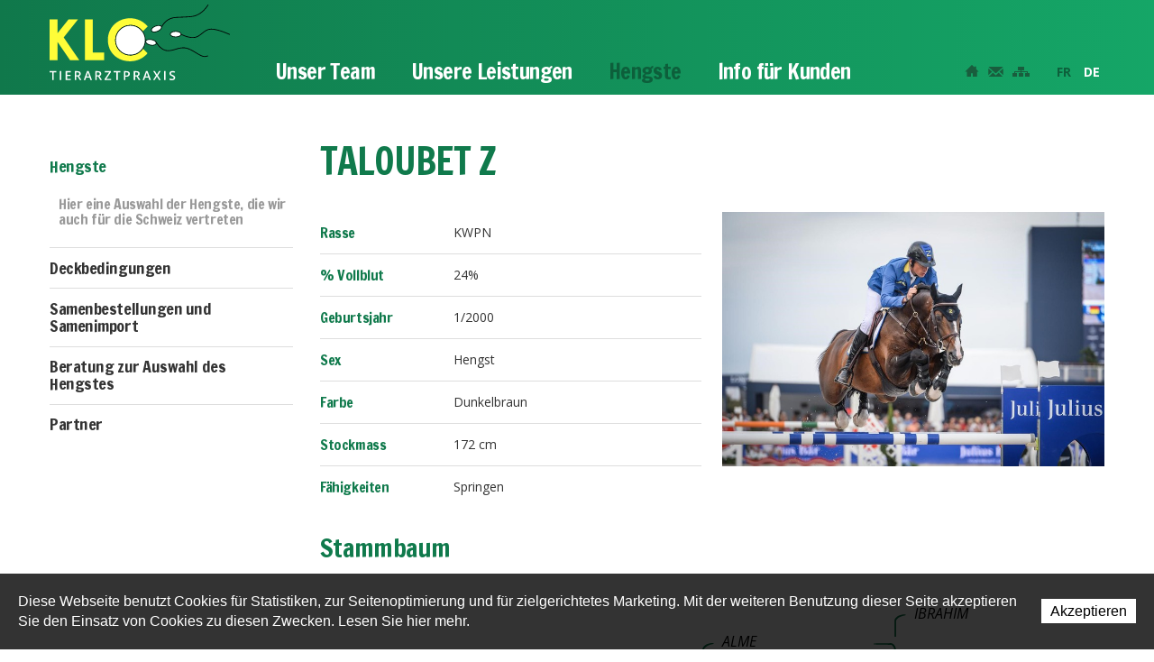

--- FILE ---
content_type: text/html; charset=utf-8
request_url: https://www.klc-team.ch/de/Hengste/Hengste/Taloubet-Z.html
body_size: 8193
content:
<!DOCTYPE html>
<!--
// POWERED BY ICECUBE2.NET
// DEVELOPED IN 2015
// 
// ICECUBE2.NET - THE MOST TIME AND COST EFFECTIVE WCM
// MORE THAN 1500 CUSTOMERS AND COUNTING
//
// MORE INFO AT : http://www.icecube2.net
--> 
<html xmlns="http://www.w3.org/1999/xhtml" xmlns:fb="http://www.facebook.com/2008/fbml" lang="de" xml:lang="de">
	<head><!-- ICVHDOC:620a77b2-0dc8-4c2c-bca4-d076513c594b,2.15.0.63,28.11.2025 20:28:03 -->
<!--V28 CSS3 buttons-->
<style type="text/css">
@font-face{ 
    font-family:'IceCubeIconsFont';font-weight:normal;font-style:normal; 
    src:url('//static-hostsolutions-ch.s3.amazonaws.com/IceCube/IceCubeIconsFont/IceCubeIconsFont.eot'); 
    src:url('//static-hostsolutions-ch.s3.amazonaws.com/IceCube/IceCubeIconsFont/IceCubeIconsFont.eot?#iefix') format('embedded-opentype'), 
        url('//static-hostsolutions-ch.s3.amazonaws.com/IceCube/IceCubeIconsFont/IceCubeIconsFont.woff') format('woff'), 
        url('//static-hostsolutions-ch.s3.amazonaws.com/IceCube/IceCubeIconsFont/IceCubeIconsFont.ttf') format('truetype'), 
        url('//static-hostsolutions-ch.s3.amazonaws.com/IceCube/IceCubeIconsFont/IceCubeIconsFont.svg#IceCubeIconsFont') format('svg');     
}
[data-icon]:before { font-family:'IceCubeIconsFont';content:attr(data-icon);speak:none;font-weight:normal;font-variant:normal;text-transform:none;line-height:1;-webkit-font-smoothing:antialiased;-moz-osx-font-smoothing:grayscale;margin-right:4px; }
</style>
<!--[if lte IE 7]><script type="text/javascript" src="//static-hostsolutions-ch.s3.amazonaws.com/IceCube/IceCubeIconsFont/lte-ie7.js"></script><![endif]-->

<!--/V28 CSS3 buttons-->




 
        <meta http-equiv="Content-Type" content="text/html; charset=utf-8" />
<meta name="viewport" content="width=device-width, initial-scale=1.0" />
<meta http-equiv="Content-Script-Type" content="text/javascript" />
<meta http-equiv="Content-Style-Type" content="text/css" />
<meta http-equiv="Content-Language" content="de" />  

<title>Taloubet Z |  Tierarztpraxis KLC, Ihre Adresse für Pferdereproduktion</title>


<meta property="og:image" content="http://www.klc-team.ch/Htdocs/Images/Pictures/4362.jpg?puid=f33e17fe-a5ae-4314-b932-877ca49681c1" />

<meta name="description" content="Tierarztpraxis (Pferde, Rinder, Kleintiere) und Reproduktionszentrum für Pferde in Corcelles/ Payerne (Broye)" />
<meta name="keywords" content="Tierarzt, Tierarztpraxis, Veterinär, Besamung, Besamungzentrum, Reproduktion, Pferdebesamung, Pferde, Rinder, Kleintiere, Zucht, Hengste, Fohlen, Genetik, Pferdezahnarzt, Zahnmedizin, Röntgen, Endoskopie, Ultraschall, Ultraschalluntersuchung, Herdebetreuung, Hunde, Katzen, Broye, Pferd, Corcelles, Payerne, Embryotransfer, Embryonengewinnung, ET, KB" />
<meta name="language" content="de-CH" />
<meta name="robots" content="index,follow" />

<meta name="generator" content="IceCube2.Net" />		
<meta name="author" content="www.klc-team.ch,  Tierarztpraxis KLC, Ihre Adresse für Pferdereproduktion" /> 
<meta name="publisher" content="www.klc-team.ch,  Tierarztpraxis KLC, Ihre Adresse für Pferdereproduktion" />
<meta name="copyright" content="© 2025 Tierarztpraxis KLC, Ihre Adresse für Pferdereproduktion. Alle Rechte vorbehalten" />

<link href="https://fonts.googleapis.com/css?family=Francois+One|Open+Sans:400,400i,600i,700,700i" rel="stylesheet">

<!-- Fav and touch icons -->
<link rel="apple-touch-icon-precomposed" sizes="144x144" href="/Htdocs/Images/ico/apple-touch-icon-144-precomposed.png">
<link rel="apple-touch-icon-precomposed" sizes="114x114" href="/Htdocs/Images/ico/apple-touch-icon-114-precomposed.png">
<link rel="apple-touch-icon-precomposed" sizes="72x72" href="/Htdocs/Images/ico/apple-touch-icon-72-precomposed.png">
<link rel="apple-touch-icon-precomposed" href="/Htdocs/Images/ico/apple-touch-icon-57-precomposed.png">
<link rel="shortcut icon" href="/favicon.ico" type="image/x-icon" />
<link rel="icon" href="/favicon.ico" type="image/x-icon" />		
<link rel="canonical" href="https://www.klc-team.ch/de/Hengste/Hengste/TALOUBET-Z.html" />


<link rel="alternate" type="application/rss+xml" title="RSS" href="/documents.rdf?idz=33&cid=9705" />

<link rel="stylesheet" href="/css_prod_20161220_8_5642F8939AD90835C84D1FD9B3BD32D0.cssx" type="text/css" media="all" />

<!--[if lt IE 9]>
    <script src="http://html5shim.googlecode.com/svn/trunk/html5.js"></script>
<![endif]-->
	</head>
	<body id="headerAnchor" class="IC2Render IC2Zone-33 IC2Nav-9735 internal standard">
	
		<script type="text/javascript">
		// <![CDATA[ 	
			var G_AllMapsInit = G_AllMapsInit || [];
			
/* Mécanisme de tracking
-------------------------------------------------------------- */
var _gaq = [];
//	Gtag
window.dataLayer = window.dataLayer || [];
function gtag(){dataLayer.push(arguments);}
var gtagId = 'G-TQ8HZQG7LP';
gtag('js', new Date());
gtag('config', gtagId);

var TrackerCategory = document.location.pathname.substring(1).replace(/\.[a-zA-Z]+$/,'');
TrackerCategory += document.location.search.replace(/[?=&]/g,'/');
TrackerCategory = TrackerCategory.replace(/ReturnURL\/[^\/]*$/);

var Tracker = { 
	Category:TrackerCategory,  
	Providers:{
		'GA':function(category,action,label,value,id){	
			if(action && action.length>0){ 		
				value = (value)?value:1; 
				if(!this.IsEditionMode){
					gtag('event', action, {
						'event_category': category,
						'event_label': label,
						'value': value
					});
				}
			}
		},
		'IC2':function(category,action,label,value,id){
			if(window.console)
			console.log('Track:',{
				'category':category,
				'action':action,
				'label':label,
				'value':value,
				'id':id	
			});
		}		
	},
	TrackEvent:function(category,action,label,value,id)
	{			
		if(typeof(category)=="undefined"){ category=this.Category; }
		if(typeof(action)=="undefined"){ action=false; }
		if(typeof(label)=="undefined"){ label=false; }
		if(typeof(value)=="undefined"){ value=false; }
		if(typeof(id)=="undefined"){ id=this.ObjectID; }
		for(var p in this.Providers) {
			this.Providers[p](category,action,label,value,id);
		}
	},
	TrackShadowboxEvent:function(sb,action)
	{		
		if(sb.link && sb.player=='img'){
			var label_title = (sb.title!='')?sb.title:'Image';
			label_title+' - '+sb.content.replace(/\?puid=[^&]+/i,'');
			this.TrackEvent('Shadowbox',action,this.ResourceTitle+':'+label_title);
		}
	},
	TrackDownloadEvent:function(category,action,label,trackid)
	{			
		var org_ResourceID = this.ResourceID;
		this.ResourceID=trackid;  
		
		this.TrackEvent(category,action,label+':'+trackid);

		this.ResourceID=org_ResourceID; 
	},
	TrackMobileEvent:function(action,label,value,id)
	{		
		var path_nav = location.pathname.substring(1).replace(/\.[a-zA-Z]+$/,'');
		path_nav += location.search.replace(/[?=&]/g,'/');
		var path_hash = location.hash.substring(2);
		path_hash = path_hash.replace(/[?=&]/g,'/');
		path_hash = path_hash.replace(/\.aspx|\.html|\.htm/g,'');
		this.Category=(path_nav+path_hash).replace(/\/$/,'');		
		this.TrackEvent(this.Category,action,label,value,id);	 
	},
	TrackEComEvent: function(action,label,value)
	{
		if(typeof(value)=="undefined"){ value=1; }
		this.TrackEvent('Shop',action,label,value,-1);
	},
	TrackOpenForm: function(formID)
	{
		this.TrackEvent("Forms","OpenForm",formID,1);
	},
	TrackCompletedForm: function(formID)
	{
		this.TrackEvent("Forms","CompletedForm",formID,1);
	},
	TrackFormState: function(formID)
	{
		var url=top.location.href;		
		if(url.indexOf("sp.FormBuilderPart")>-1) {
			this.TrackCompletedForm(formID);
		}
		else {
			this.TrackOpenForm(formID);
		}
	}
	
};   
		// ]]>
		</script> 
	
		<div class="IC2Site">
			<div id="fb-root"></div>
			<!--[if lt IE 7]>
<div style='border: 1px solid #F7941D; background: #FEEFDA; text-align: center; clear: both; height: 75px; position: relative;'>
<div style='position: absolute; right: 3px; top: 3px; font-family: courier new; font-weight: bold;'><a href='#' onclick='javascript:this.parentNode.parentNode.style.display="none"; return false;'><img src='http://www.ie6nomore.com/files/theme/ie6nomore-cornerx.jpg' style='border: none;' alt='Close this notice'/></a></div>
<div style='width: 640px; margin: 0 auto; text-align: left; padding: 0; overflow: hidden; color: black;'>
<div style='width: 75px; float: left;'><img src='http://www.ie6nomore.com/files/theme/ie6nomore-warning.jpg' alt='Warning!'/></div>
<div style='width: 275px; float: left; font-family: Arial, sans-serif;'>
<div style='font-size: 14px; font-weight: bold; margin-top: 12px;'>Sie verwenden einen veralteten Browser</div>
<div style='font-size: 12px; margin-top: 6px; line-height: 12px;'>Für eine bessere Erfahrung mit dieser Website bitte laden Sie einen modernen Web-Browser hoch</div>
</div>
<div style='width: 75px; float: left;'><a href='http://fr.www.mozilla.com/fr/' target='_blank'><img src='http://www.ie6nomore.com/files/theme/ie6nomore-firefox.jpg' style='border: none;' alt='Get Firefox 3.5'/></a></div>
<div style='width: 75px; float: left;'><a href='http://www.microsoft.com/downloads/details.aspx?FamilyID=341c2ad5-8c3d-4347-8c03-08cdecd8852b&DisplayLang=fr' target='_blank'><img src='http://www.ie6nomore.com/files/theme/ie6nomore-ie8.jpg' style='border: none;' alt='Get Internet Explorer 8'/></a></div>
<div style='width: 73px; float: left;'><a href='http://www.apple.com/fr/safari/download/' target='_blank'><img src='http://www.ie6nomore.com/files/theme/ie6nomore-safari.jpg' style='border: none;' alt='Get Safari 4'/></a></div>
<div style='float: left;'><a href='http://www.google.com/chrome?hl=fr' target='_blank'><img src='http://www.ie6nomore.com/files/theme/ie6nomore-chrome.jpg' style='border: none;' alt='Get Google Chrome'/></a></div>
</div></div><![endif]--> 
 
			<div id="header_print"><img src="/Htdocs/Images/header_print.png" alt=" Tierarztpraxis KLC, Ihre Adresse für Pferdereproduktion" /></div>
            
            <header>
    <div class="inner">
        <div class="navbar-wrapper">
            <div class="container">
                <div class="brandBox">
                    <a class="btn-navButton button visible-phone visible-tablet collapsed" data-toggle="collapse" data-target=".nav-collapse"><div class="hamburger hamburger--spin"><div class="hamburger-box"><div class="hamburger-inner"></div></div></div></a>
                    
                    <a class="brand" href="/de/index.html"><img src="/Htdocs/Images/logo_de.svg" alt=" Tierarztpraxis KLC, Ihre Adresse für Pferdereproduktion"></a>
                    <div class="clear"></div>
                </div>
                <div class="navbar navbar-inverse">
                    <div class="nav-collapse collapse">
                        
	<ul class="nav" id="nav">
        
        	<li class='level0 9702 first '><a href="/de/Unser-Team.html" target="_self">Unser Team</a>
                
            </li>
        
        	<li class='level0 9706   hasSubNav'><a href="/de/Unsere-Leistungen.html" target="_self">Unsere Leistungen</a><a href="#" class="seeAllItem collapsed" data-target=".subNav_9706" data-toggle="collapse" onclick="return false;"><div class="hamburger hamburger--spin"><div class="hamburger-box"><div class="hamburger-inner"></div></div></div></a>
                
                	<div class="inner subNav_9706 collapse">
                        <ul>
                            <li class="bigNav">
                                <ul>
                                    
                                        <li class="level1 first  hasSubNav"><a href="/de/Unsere-Leistungen/Pferde-Reproduktionszentrum/Pferde-Reproduktionszentrum.html" target="_self">Pferde Reproduktionszentrum<span class="sprite"></span></a><a href="#" class="seeAllItem collapsed" data-target=".subNav2_9707" data-toggle="collapse" onclick="return false;"><div class="hamburger hamburger--spin"><div class="hamburger-box"><div class="hamburger-inner"></div></div></div></a>
                                        
                                            <ul class="subNav2_9707 collapse">
                                            
                                                <li class="level2 first "><a href="/de/Unsere-Leistungen/Pferde-Reproduktionszentrum/Gynakologische-Untersuchung/Gynaekologische-Untersuchung.html" target="_self">Gynäkologische Untersuchung</a>
                                                
                                                </li>
                                            
                                                <li class="level2  "><a href="/de/Unsere-Leistungen/Pferde-Reproduktionszentrum/Kunstliche-Besamung/Kuenstliche-Besamung.html" target="_self">Künstliche Besamung</a>
                                                
                                                </li>
                                            
                                                <li class="level2  "><a href="/de/Unsere-Leistungen/Pferde-Reproduktionszentrum/Embryo-Transfer/Embryo-Transfer.html" target="_self">Embryo-Transfer</a>
                                                
                                                </li>
                                            
                                                <li class="level2 last "><a href="/de/Unsere-Leistungen/Pferde-Reproduktionszentrum/Ovum-Pick-Up/Ovum-Pick-Up-OPU-ICSI.html" target="_self">Ovum Pick Up</a>
                                                
                                                </li>
                                            
                                            </ul>
                                        
                                        </li>
                                    
                                        <li class="level1   hasSubNav"><a href="/de/Unsere-Leistungen/Pferde/Pferde.html" target="_self">Pferde<span class="sprite"></span></a><a href="#" class="seeAllItem collapsed" data-target=".subNav2_9713" data-toggle="collapse" onclick="return false;"><div class="hamburger hamburger--spin"><div class="hamburger-box"><div class="hamburger-inner"></div></div></div></a>
                                        
                                            <ul class="subNav2_9713 collapse">
                                            
                                                <li class="level2 first "><a href="/de/Unsere-Leistungen/Pferde/Innere-Medizin/Innere-Medizin.html" target="_self">Innere Medizin</a>
                                                
                                                </li>
                                            
                                                <li class="level2  "><a href="/de/Unsere-Leistungen/Pferde/Chirurgie/Chirurgie.html" target="_self">Chirurgie</a>
                                                
                                                </li>
                                            
                                                <li class="level2  "><a href="/de/Unsere-Leistungen/Pferde/Imagerie/Bildgebung.html" target="_self">Bildgebung</a>
                                                
                                                </li>
                                            
                                                <li class="level2  "><a href="/de/Unsere-Leistungen/Pferde/Orthopadie/Orthopaedie.html" target="_self">Orthopädie</a>
                                                
                                                </li>
                                            
                                                <li class="level2  "><a href="/de/Unsere-Leistungen/Pferde/Pferdezahnheilkunde/Pferdezahnheilkunde.html" target="_self">Pferdezahnheilkunde</a>
                                                
                                                </li>
                                            
                                                <li class="level2 last "><a href="/de/Unsere-Leistungen/Pferde/Osteopathie/Osteopathie.html" target="_self"></a>
                                                
                                                </li>
                                            
                                            </ul>
                                        
                                        </li>
                                    
                                        <li class="level1   hasSubNav"><a href="/de/Unsere-Leistungen/Rinder/Rinder.html" target="_self">Rinder<span class="sprite"></span></a><a href="#" class="seeAllItem collapsed" data-target=".subNav2_9720" data-toggle="collapse" onclick="return false;"><div class="hamburger hamburger--spin"><div class="hamburger-box"><div class="hamburger-inner"></div></div></div></a>
                                        
                                            <ul class="subNav2_9720 collapse">
                                            
                                                <li class="level2 first "><a href="/de/Unsere-Leistungen/Rinder/Imagerie/Bildgebung-bei-Rindern.html" target="_self">Bildgebung</a>
                                                
                                                </li>
                                            
                                                <li class="level2 last "><a href="/de/Unsere-Leistungen/Rinder/Herdenbetreuung/Herdenbetreuung.html" target="_self">Herdenbetreuung</a>
                                                
                                                </li>
                                            
                                            </ul>
                                        
                                        </li>
                                    
                                        <li class="level1   hasSubNav"><a href="/de/Unsere-Leistungen/Haustiere/Haustiere.html" target="_self">Haustiere<span class="sprite"></span></a><a href="#" class="seeAllItem collapsed" data-target=".subNav2_9724" data-toggle="collapse" onclick="return false;"><div class="hamburger hamburger--spin"><div class="hamburger-box"><div class="hamburger-inner"></div></div></div></a>
                                        
                                            <ul class="subNav2_9724 collapse">
                                            
                                                <li class="level2 first "><a href="/de/Unsere-Leistungen/Haustiere/Innere-Medizin/Innere-Medizin.html" target="_self">Innere Medizin</a>
                                                
                                                </li>
                                            
                                                <li class="level2  "><a href="/de/Unsere-Leistungen/Haustiere/Chirurgie/Chirurgie.html" target="_self">Chirurgie</a>
                                                
                                                </li>
                                            
                                                <li class="level2  "><a href="/de/Unsere-Leistungen/Haustiere/Imagerie/Bildgebung.html" target="_self">Imagerie</a>
                                                
                                                </li>
                                            
                                                <li class="level2 last "><a href="/de/Unsere-Leistungen/Haustiere/Fortpflanzung/Fortpflanzung.html" target="_self">Fortpflanzung</a>
                                                
                                                </li>
                                            
                                            </ul>
                                        
                                        </li>
                                    
                                        <li class="level1 last "><a href="/de/Unsere-Leistungen/Notfalldienst/Notfalldienst.html" target="_self">Notfalldienst<span class="sprite"></span></a>
                                        
                                        </li>
                                    
                                </ul>
                            </li>
                        </ul>
                    </div>
                
            </li>
        
        	<li class='level0 9730  selected hasSubNav'><a href="/de/Hengste.html" target="_self">Hengste</a><a href="#" class="seeAllItem collapsed" data-target=".subNav_9730" data-toggle="collapse" onclick="return false;"><div class="hamburger hamburger--spin"><div class="hamburger-box"><div class="hamburger-inner"></div></div></div></a>
                
                	<div class="inner subNav_9730 collapse">
                        <ul>
                            <li class="bigNav">
                                <ul>
                                    
                                        <li class="level1 first selected hasSubNav"><a href="/de/Hengste/Hengste.html" target="_self">Hengste<span class="sprite"></span></a><a href="#" class="seeAllItem collapsed" data-target=".subNav2_9735" data-toggle="collapse" onclick="return false;"><div class="hamburger hamburger--spin"><div class="hamburger-box"><div class="hamburger-inner"></div></div></div></a>
                                        
                                            <ul class="subNav2_9735 collapse">
                                            
                                                <li class="level2 first "><a href="/de/Hengste/Hengste/Hier-eine-Auswahl-der-Hengste-die-wir-auch-fur-die-Schweiz-vertreten/Hengste.html" target="_self">Hier eine Auswahl der Hengste, die wir auch für die Schweiz vertreten</a>
                                                
                                                </li>
                                            
                                            </ul>
                                        
                                        </li>
                                    
                                        <li class="level1  "><a href="/de/Hengste/Deckbedingungen/Deckbedingungen.html" target="_self">Deckbedingungen<span class="sprite"></span></a>
                                        
                                        </li>
                                    
                                        <li class="level1  "><a href="/de/Hengste/Samenbestellungen-und-Samenimport/Samenbestellung-und-Import.html" target="_self">Samenbestellungen und Samenimport<span class="sprite"></span></a>
                                        
                                        </li>
                                    
                                        <li class="level1  "><a href="/de/Hengste/Beratung-zur-Auswahl-des-Hengstes/Beratung-zur-Auswahl-des-Hengstes.html" target="_self">Beratung zur Auswahl des Hengstes<span class="sprite"></span></a>
                                        
                                        </li>
                                    
                                        <li class="level1 last "><a href="/de/Hengste/Partner/Partner.html" target="_self">Partner<span class="sprite"></span></a>
                                        
                                        </li>
                                    
                                </ul>
                            </li>
                        </ul>
                    </div>
                
            </li>
        
        	<li class='level0 9736 last  hasSubNav'><a href="/de/Info-fur-Kunden.html" target="_self">Info für Kunden</a><a href="#" class="seeAllItem collapsed" data-target=".subNav_9736" data-toggle="collapse" onclick="return false;"><div class="hamburger hamburger--spin"><div class="hamburger-box"><div class="hamburger-inner"></div></div></div></a>
                
                	<div class="inner subNav_9736 collapse">
                        <ul>
                            <li class="bigNav">
                                <ul>
                                    
                                        <li class="level1 first "><a href="/de/Info-fur-Kunden/offnungszeiten/OEffnungszeiten.html" target="_self">Öffnungszeiten<span class="sprite"></span></a>
                                        
                                        </li>
                                    
                                        <li class="level1  "><a href="/de/Info-fur-Kunden/Wegbeschreibung/Anfahrtsplan.html" target="_self">Anfahrtsplan<span class="sprite"></span></a>
                                        
                                        </li>
                                    
                                        <li class="level1  "><a href="/de/Info-fur-Kunden/Kontakt/Kontakt.html" target="_self">Kontakt<span class="sprite"></span></a>
                                        
                                        </li>
                                    
                                        <li class="level1  "><a href="/de/Info-fur-Kunden/News/Saisonstart.html" target="_self">News<span class="sprite"></span></a>
                                        
                                        </li>
                                    
                                        <li class="level1 last  hasSubNav"><a href="/de/Info-fur-Kunden/Praktische-Information.html" target="_self">Praktische Information<span class="sprite"></span></a><a href="#" class="seeAllItem collapsed" data-target=".subNav2_9752" data-toggle="collapse" onclick="return false;"><div class="hamburger hamburger--spin"><div class="hamburger-box"><div class="hamburger-inner"></div></div></div></a>
                                        
                                            <ul class="subNav2_9752 collapse">
                                            
                                                <li class="level2 first "><a href="/de/Info-fur-Kunden/Praktische-Information/Katzen-1/Impfung-und-Entwurmung-von-Katzen.html" target="_self">Katzen</a>
                                                
                                                </li>
                                            
                                                <li class="level2  "><a href="/de/Info-fur-Kunden/Praktische-Information/Hunde/Impfen-und-Entwurmen-von-Hunden.html" target="_self">Hunde</a>
                                                
                                                </li>
                                            
                                                <li class="level2 last "><a href="/de/Info-fur-Kunden/Praktische-Information/Pferde/Impfen-und-Entwurmen.html" target="_self">Pferde</a>
                                                
                                                </li>
                                            
                                            </ul>
                                        
                                        </li>
                                    
                                </ul>
                            </li>
                        </ul>
                    </div>
                
            </li>
        
    </ul>


                    </div>
                    <div class="clearfix"></div>
                </div>
                <div class="tools">
                    <div class="quicklinks">
                            <a href="/de/index.html" class="home"><span class="sprite"></span></a>
                        
                        
                            <a href="/de/Info-fur-Kunden/Kontakt.html" class="contact"><span class="sprite"></span></a>
                            <a href="/scripts/modules/sitemap/sitemap.aspx?idn=9596" class="sitemap"><span class="sprite"></span></a>
                        
                        <!--a href="#" class="facebook" target="_blank"><span class="sprite"></span></a-->
                        <div class="clear"></div>
                    </div>
                    
                    <div class="langues">
                        <ul class="lang list-inline">
                            
    						<li>
    							<a href="/fr/Etalons/Etalons.html">FR</a> 
    							
    						</li>
    						<li class="active">
    							
    							<a href="/de/index.html">DE</a> 
    						</li>
    						
    
    						
    					</ul>
                    </div>
                    <div class="clear"></div>
                </div>
                <div class="clear"></div>
            </div>
        </div>
    </div>
</header>
            
            <div class="hidden"></div>
            
            <div class="mainContainer">
                <div class="container">
                    <div class="row-fluid">
                        <div class="span3 visible-desktop">
                            
	<div class="subnavigation">
		<ul>
		
			<li class="level0 first selected"><a href="/de/Hengste/Hengste.html" target="_self">Hengste</a>
			
				<ul>
				
					<li class="level1 first "><a href="/de/Hengste/Hengste/Hier-eine-Auswahl-der-Hengste-die-wir-auch-fur-die-Schweiz-vertreten/Hengste.html" target="_self">Hier eine Auswahl der Hengste, die wir auch für die Schweiz vertreten</a>
					
					</li>
				
				</ul>
			
			</li>
		
			<li class="level0  "><a href="/de/Hengste/Deckbedingungen/Deckbedingungen.html" target="_self">Deckbedingungen</a>
			
			</li>
		
			<li class="level0  "><a href="/de/Hengste/Samenbestellungen-und-Samenimport/Samenbestellung-und-Import.html" target="_self">Samenbestellungen und Samenimport</a>
			
			</li>
		
			<li class="level0  "><a href="/de/Hengste/Beratung-zur-Auswahl-des-Hengstes/Beratung-zur-Auswahl-des-Hengstes.html" target="_self">Beratung zur Auswahl des Hengstes</a>
			
			</li>
		
			<li class="level0 last "><a href="/de/Hengste/Partner/Partner.html" target="_self">Partner</a>
			
			</li>
		
		</ul>
	</div>


                        </div>
                        <div class="span9 full-tablet">
                        	<h1 class="pageTitle">TALOUBET Z</h1>
<div class="content">
	<div class="generalPadding">
        <div class="row-fluid">
            <div class="span6"> 
                <div class="properties horsesMarketProperties">
                    <table>
                        
                        <tr>
                            <th>Rasse</th>
                            <td>KWPN</td>
                        </tr>
                        
						
						
                        <tr>
                            <th>% Vollblut</th>
                            <td>24%<br/></td>
                        </tr>
                        
                        
                        
                        <tr>
                            <th>Geburtsjahr</th>
                            <td>1/2000</td>
                        </tr>
                        
                        
                        
                        <tr>
                            <th>Sex</th>
                            <td>Hengst</td>
                        </tr>
                        
                        
                        
                        <tr>
                            <th>Farbe</th>
                            <td>Dunkelbraun</td>
                        </tr>
                        				
                        
                        
                        <tr>
                            <th>Stockmass</th>
                            <td>172 cm</td>
                        </tr>
                        
                        
                        
                        <tr>
                            <th>Fähigkeiten</th>
                            <td>
                                
                                    Springen<br/>
                                
                            </td>
                        </tr>
                        
                        
                        
                        
                        
                    </table>
                </div>
            </div>
            <div class="span6 EZ_TopLeftColumn"> 
                
                    <div class="part BlocImage">
     
     
    
    	
             
                <p> 
                    
                    
                        <a href="/Htdocs/Images/Pictures/4362.jpg?puid=f33e17fe-a5ae-4314-b932-877ca49681c1" rel="shadowbox" title="Taloubet Z" class="zoom">
                            <img alt="Taloubet Z" src="/Htdocs/Images/IF_Content_630/4362.jpg?puid=f33e17fe-a5ae-4314-b932-877ca49681c1"> 
                        </a>
                    
                    
                    
                </p>
            
   		
              
       	
</div>
                
            </div>
        </div>
    </div>
	<div class="clear"></div>
    <div class="GenTree">
        
            
            
            <h2 class="default-title">Stammbaum</h2>
            
            <ul class="pedigree">
                
                <li class="tree-level0"><div class="root"><span class="">TALOUBET Z</span></div>
                    
                    <ul>
                        
                        <li class="tree-first tree-level1 hasChild"><div><span class="">GALOUBET A</span></div>
                            
                            <ul>
                                
                                <li class="tree-first tree-level2 hasChild"><div><span class="">ALME</span></div>
                                    
                                    <ul>
                                        
                                        <li class="tree-first tree-level3"><div><span class="">IBRAHIM</span></div></li>
                                        
                                        <li class="tree-last tree-level3"><div><span class="">GIRONDINE</span></div></li>
                                        
                                    </ul>			
                                    
                                </li>
                                
                                <li class="tree-last tree-level2 hasChild"><div><span class="">VITI</span></div>
                                    
                                    <ul>
                                        
                                        <li class="tree-first tree-level3"><div><span class="">NYSTAG</span></div></li>
                                        
                                        <li class="tree-last tree-level3"><div><span class="">IDA DE BOURGOIN</span></div></li>
                                        
                                    </ul>			
                                    
                                </li>
                                
                            </ul>
                            
                        </li>
                        
                        <li class="tree-last tree-level1 hasChild"><div><span class="">KRISTA</span></div>
                            
                            <ul>
                                
                                <li class="tree-first tree-level2 hasChild"><div><span class="">POLYDOR</span></div>
                                    
                                    <ul>
                                        
                                        <li class="tree-first tree-level3"><div><span class="">PILATUS</span></div></li>
                                        
                                        <li class="tree-last tree-level3"><div><span class="">FATA MORGANA</span></div></li>
                                        
                                    </ul>			
                                    
                                </li>
                                
                                <li class="tree-last tree-level2 hasChild"><div><span class="">PAKITA</span></div>
                                    
                                    <ul>
                                        
                                        <li class="tree-first tree-level3"><div><span class="">PAKT</span></div></li>
                                        
                                        <li class="tree-last tree-level3"><div><span class="">ANTHEA</span></div></li>
                                        
                                    </ul>			
                                    
                                </li>
                                
                            </ul>
                            
                        </li>
                        
                    </ul>
                    
                </li>
                
            </ul>
            
            
            <img src="/Htdocs/Images/_horsesmarket/swipe.svg" class="swipeGenTree visible-phone">
    </div>
	<div class="clear"></div>
    
        <div class="part BlocText">
	
	
	<div class="box">
		
			<p>Taloubet Z ist nicht nur „eines der härtesten Pferde der Welt“, sondern zugleich der „Prototyp eines modernen Sportpferdes: leichtfüssig, schnell und sehr stark. Christian Ahlmann hatte es beim Weltcup-Finale 2016 in Göteborg etwas plakativer ausgedrückt: „Er ist ein Ferrari. Er hat so eine Kraft, dass er aus jeder Situation einen Sprung entwickeln kann. “Nicht nur am Sprung hat Taloubet Z besondere Kräfte. Diese hat er, trotz des Fokus auf den Sport, auch schon als Vererber bewiesen. Bei den Olympischen Spielen in Rio de Janeiro (wo er Bronze mit dem Team gewann) sprang er Seite an Seite mit seiner Tochter Taloubetdarco, die für Japan im Einsatz war. Zudem hat er mit&nbsp;Take A Chance On Me Z (Mutter v. Aldatus Z) bereits einen von 16&nbsp;gekörten Söhne, der zudem Bronze bei den Weltmeisterschaften der jungen Springpferde in Lanaken gewann.</p>

<p><em>Der Hengst ist über Gefriersamen verfügbar.</em></p>

		
	</div>
</div>

    
    <div class="clear SZ_BottomHorses"> 
        <!-- SEZ layout_id: LM_Shared_Z33 -->
    </div>
    
   	
        <div class="LinkCategory">
        	<a href="/de/Hengste/Hengste.html" class="button">Zurück</a>
            <div class="clear"></div>
        </div>
    
</div>

                        </div>
                    </div>
                </div>
            </div>
            
            <footer>
    <div class="inner">
        <div class="container">
            <div class="row-fluid">
                <div class="span3">
                    <!-- SEZ layout_id: LM_Shared_Z33 -->
                </div>
                <div class="span3">
                    <!-- SEZ layout_id: LM_Shared_Z33 -->
                </div>
                <div class="span3 clearMobile">
                    <!-- SEZ layout_id: LM_Shared_Z33 -->
                </div>
                <div class="span3 last">
                    <!-- SEZ layout_id: LM_Shared_Z33 -->
                </div>
            </div>
        </div>
    </div>
    <div class="copyright">
        <div class="container">
            <div class="row-fluid">
                <div class="span6">
                    <p>© 2025  Tierarztpraxis KLC, Ihre Adresse für Pferdereproduktion. Alle Rechte vorbehalten</p>
                </div>
                <div class="span6">
                    <p><a href="http://www.artionet.com" target="_blank">Powered by Artionet</a> - <a href="http://www.icecube2.net" target="_blank">Generated with IceCube2.Net</a></p>
                </div>
            </div>
        </div>
    </div>
</footer>
            
        </div>
        
		<script type="text/javascript" src="/js_prod_20161208_3_BDFE09D234EDB3E9998DCD47B480B298.jsx"></script>
<script type="text/javascript" src="/Scripts/javascript/jquery/jquery.scrollTo.min.js"></script>
<script type="text/javascript" src="/Scripts/javascript/classie.js"></script>
<script type="text/javascript" src="/Scripts/javascript/lang/de.js"></script>
<script type="text/javascript" src="/Scripts/javascript/jquery/json.min.js"></script> <script type="text/javascript" src="/Scripts/javascript/Shop.js"></script> <script type="text/javascript" src="/ajaxpro/Site.Ajax.Cart,Site.ashx"></script> 				
<script type="text/javascript">
// <![CDATA[ 
    if(Translate.Shadowbox){ Shadowbox.lang=Translate.Shadowbox; }
    Shadowbox.init({
        onOpen:function(sb){ Tracker.TrackShadowboxEvent(sb,'Open'); },
        onChange:function(sb){ Tracker.TrackShadowboxEvent(sb,'Change'); },
        onClose:function(sb){ Tracker.TrackShadowboxEvent(sb,'Close'); }
    });
    jQuery.noConflict();
    var navOpen = false;
    jQuery(document).ready(function(){});
// ]]>
</script>
		<script type="text/javascript">
//<![CDATA[		
if (typeof jQuery != 'undefined') {
    jQuery(document).ready(function() {
        var filetypes = /(\.(zip|exe|pdf|doc*|xls*|ppt*|mp3)|(\?download=1))$/i;		
        jQuery('a').each(function() {
            var href = jQuery(this).attr('href');
            if (href && (href.match(/^https?\:/i)) && (!href.match(document.domain))) {
                jQuery(this).click(function() {
					var rel = jQuery(this).attr('rel');
					if(rel && rel.match(/^shadowbox/)){
						return false;						
					}
					else{
						var extLink = href.replace(/^https?\:\/\//i, '');
						Tracker.TrackEvent('External links','Click',extLink);
						if (this.target.toLowerCase() != '_blank') {
							setTimeout(function() { location.href = href; }, 200);
							return false;
						}
					}
                });
            }
            else if (href && href.match(/^mailto\:/i)) {
                jQuery(this).click(function() {
                    var mailLink = href.replace(/^mailto\:/i, '');
					Tracker.TrackEvent('Email','Click',mailLink);
                });
            }
            else if (href && href.match(filetypes)) {
                jQuery(this).click(function() {
                    var extension = (/[.]/.exec(href)) ? /[^.]+$/.exec(href) : '';
					if(extension.length>0){
						extension = extension[0].replace(/\?download=1/i,'');
					}
                    var filePath = href;
					var fileID = /Files\/v\/([^.]+)\./i.exec(href);
					fileID = (fileID!=null?fileID[1]:'');
					
					
					var trackID = 'r_f'+fileID;
					
					Tracker.TrackDownloadEvent('Files - '+extension.toUpperCase(),'Download',filePath,trackID);
                    if (this.target.toLowerCase() != '_blank') {
                        setTimeout(function() { location.href = href; }, 200);
                        return false;
                    }
                });
            }
        });
    });
}
//]]>
</script> 
		<script type="text/javascript">
//<![CDATA[		   
	(function() {
		var GTM_File = document.createElement('script'); GTM_File.type = 'text/javascript'; GTM_File.async = true;
		GTM_File.src = 'https://www.googletagmanager.com/gtag/js?id=' + gtagId;
		var s = document.getElementsByTagName('script')[0]; s.parentNode.insertBefore(GTM_File, s);
	})();
//]]>
</script> 
		
	<style scoped>#cookiesBanner{position:fixed;bottom:0;left:0;z-index:10002;transition:all 1s;width:100%}#cookiesBanner.available0{display:none;}#cookiesBanner.cookiesBannerHide{bottom:-100%;}#cookiesBannerBG{position:absolute;top:0;left:0;width:100%;height:100%;opacity:0.8;background:#000;}#cookiesBannerBox{position:relative;padding:20px;display:table;}#cookiesBannerDetailLink{position:absolute;top:0;left:0;width:100%;height:100%;z-index:0;}#cookiesBannerText{font-size:16px;line-height:22px;font-family:Arial;letter-spacing:0;font-weight:normal;display:table-cell;vertical-align:top;padding-right:20px;color:#FFF;}#cookiesBannerBtn{display:table-cell;width:1%;vertical-align:middle;position:relative;z-index:1;}#cookiesBannerBtn a{font-size:16px;line-height:22px;font-family:Arial;letter-spacing:0;font-weight:normal;padding:5px 10px;white-space:nowrap;background:#FFF;color:#000;}@media(max-width:480px){#cookiesBannerText,#cookiesBannerBtn a{display:block;text-align:center;}#cookiesBannerText{padding-right:0;}#cookiesBannerBtn{display:block;width:100%;margin-top:15px;}#cookiesBannerBox{position:relative;padding:20px 5%;display:table;width:90%;margin:0 auto}}</style><div id="cookiesBanner" class="available1"><div id="cookiesBannerBG"></div><div id="cookiesBannerBox"><a href="/Services/RGPD/RGPD.html?lang=DE" rel="nofollow" target="_blank" id="cookiesBannerDetailLink"></a><div id="cookiesBannerText">Diese Webseite benutzt Cookies für Statistiken, zur Seitenoptimierung und für zielgerichtetes Marketing. Mit der weiteren Benutzung dieser Seite akzeptieren Sie den Einsatz von Cookies zu diesen Zwecken. Lesen Sie hier mehr.</div><div id="cookiesBannerBtn"><a href="#" rel="nofollow" onclick="return cookiesBannerHide();">Akzeptieren</a></div></div></div><script type="text/javascript">var ManageCookiesBanner={create:function(nm,v,d){var dt,xp='';if(d){var dt=new Date();dt.setTime(dt.getTime()+(d*24*3600000));xp=';expires='+dt.toGMTString();}document.cookie=nm+"="+v+xp+";path=/";},read:function(nm){var ca=document.cookie.split(';'),i,c;nm+="=";for(i=0;i<ca.length;i++){c=ca[i];while(c.charAt(0)==' ') c=c.substring(1,c.length);if(c.indexOf(nm)==0) return c.substring(nm.length,c.length);}return null;},remove:function(nm){this.create(nm,"",-1);}};if(ManageCookiesBanner.read('cookiesBanner22052018170637')){document.getElementById('cookiesBanner').style.display="none";}function cookiesBannerHide(){ManageCookiesBanner.create('cookiesBanner22052018170637',1,300);document.getElementById('cookiesBanner').classList.add("cookiesBannerHide");}</script>

<!--div>DE</div>
<div>1</div>
<div>Diese Webseite benutzt Cookies für Statistiken, zur Seitenoptimierung und für zielgerichtetes Marketing. Mit der weiteren Benutzung dieser Seite akzeptieren Sie den Einsatz von Cookies zu diesen Zwecken. Lesen Sie hier mehr.</div>
<div>Akzeptieren</div>
<div>#000</div>
<div>#FFF</div>
<div>#FFF</div>
<div>#000</div>
<div>22052018170637</div>
<div>300</div--></body>
</html>

--- FILE ---
content_type: image/svg+xml
request_url: https://www.klc-team.ch/Htdocs/Images/_horsesmarket/bg_tree_top.svg
body_size: -168
content:
<?xml version="1.0" encoding="utf-8"?>
<!-- Generator: Adobe Illustrator 15.1.0, SVG Export Plug-In  -->
<!DOCTYPE svg PUBLIC "-//W3C//DTD SVG 1.1//EN" "http://www.w3.org/Graphics/SVG/1.1/DTD/svg11.dtd" [
	<!ENTITY ns_flows "http://ns.adobe.com/Flows/1.0/">
]>
<svg version="1.1"
	 xmlns="http://www.w3.org/2000/svg" xmlns:xlink="http://www.w3.org/1999/xlink" xmlns:a="http://ns.adobe.com/AdobeSVGViewerExtensions/3.0/"
	 x="0px" y="0px" width="45px" height="399px" viewBox="-29.163 -198.916 45 399"
	 overflow="visible" enable-background="new -29.163 -198.916 45 399" xml:space="preserve">
<defs>
</defs>
<path fill="#107A4C" d="M1.814,199.951L1.769,7.36C1.751,6.486,2.455,5.699,3.106,5.039c0.749-0.713,1.628-1.35,2.618-1.893
	c1.944-1.088,4.074-1.783,6.332-2.066c0.25-0.031,0.438-0.244,0.438-0.497s-0.188-0.465-0.439-0.496
	c-1.245-0.155-2.526-0.103-3.7,0.139c-1.206,0.218-2.399,0.62-3.552,1.197C3.549,2.072,2.54,2.797,1.721,3.636
	c-0.53,0.535-0.93,1.061-1.216,1.598C0.316,5.572,0.176,5.918,0.089,6.261c-0.102,0.389-0.092,0.773-0.084,1.11l0.003,192.713h1.825
	C1.832,200.038,1.826,199.993,1.814,199.951z"/>
</svg>


--- FILE ---
content_type: image/svg+xml
request_url: https://www.klc-team.ch/Htdocs/Images/_horsesmarket/bg_tree_base_top.svg
body_size: -83
content:
<?xml version="1.0" encoding="utf-8"?>
<!-- Generator: Adobe Illustrator 15.1.0, SVG Export Plug-In  -->
<!DOCTYPE svg PUBLIC "-//W3C//DTD SVG 1.1//EN" "http://www.w3.org/Graphics/SVG/1.1/DTD/svg11.dtd" [
	<!ENTITY ns_flows "http://ns.adobe.com/Flows/1.0/">
]>
<svg version="1.1"
	 xmlns="http://www.w3.org/2000/svg" xmlns:xlink="http://www.w3.org/1999/xlink" xmlns:a="http://ns.adobe.com/AdobeSVGViewerExtensions/3.0/"
	 x="0px" y="0px" width="25px" height="16px" viewBox="0 0 25 16" overflow="visible" enable-background="new 0 0 25 16"
	 xml:space="preserve">
<defs>
</defs>
<rect fill="#FFFFFF" width="25" height="16"/>
<path fill="#107A4C" d="M22.995,0.046c0.003,0.024,0.217,2.489-0.862,4.364L21.89,4.801c-0.324,0.527-0.63,1.025-1.058,1.391
	c-0.781,0.698-1.248,0.87-1.465,0.89c-2.27,0.022-9.8,0.1-11.399,0.178C7.424,7.28,6.616,7.293,5.716,7.307
	C3.877,7.335,1.589,7.371,0.442,7.503C0.19,7.533,0,7.746,0,8s0.19,0.468,0.442,0.497c1.145,0.132,3.428,0.167,5.263,0.196
	C6.609,8.707,7.422,8.72,7.987,8.741c0.053,0,0.699,0.01,1.663,0.023c2.837,0.04,8.409,0.119,9.693,0.12
	c0.015,0,0.029-0.001,0.045-0.002c0.673-0.061,1.148-0.194,1.599-0.452l0.198-0.117c0.352-0.205,0.714-0.417,1.026-0.718
	c0.771-0.754,1.32-1.704,1.644-2.361C24.727,3.521,24.8,1.634,24.8,0h-1.799C23.001,0.016,22.994,0.03,22.995,0.046z"/>
</svg>


--- FILE ---
content_type: image/svg+xml
request_url: https://www.klc-team.ch/Htdocs/Images/_horsesmarket/bg_tree_base_bottom.svg
body_size: -60
content:
<?xml version="1.0" encoding="utf-8"?>
<!-- Generator: Adobe Illustrator 15.1.0, SVG Export Plug-In  -->
<!DOCTYPE svg PUBLIC "-//W3C//DTD SVG 1.1//EN" "http://www.w3.org/Graphics/SVG/1.1/DTD/svg11.dtd" [
	<!ENTITY ns_flows "http://ns.adobe.com/Flows/1.0/">
]>
<svg version="1.1"
	 xmlns="http://www.w3.org/2000/svg" xmlns:xlink="http://www.w3.org/1999/xlink" xmlns:a="http://ns.adobe.com/AdobeSVGViewerExtensions/3.0/"
	 x="0px" y="0px" width="25px" height="16px" viewBox="0 0 25 16" overflow="visible" enable-background="new 0 0 25 16"
	 xml:space="preserve">
<defs>
</defs>
<rect fill="#FFFFFF" width="25" height="16"/>
<path fill="#107A4C" d="M22.208,8.402c-0.31-0.298-0.672-0.511-1.023-0.716l-0.206-0.122c-0.442-0.253-0.918-0.387-1.636-0.449
	c-1.284,0.001-6.855,0.08-9.693,0.121C8.687,7.25,8.04,7.259,7.968,7.259C7.422,7.281,6.609,7.293,5.705,7.307
	C3.871,7.335,1.587,7.371,0.442,7.503C0.19,7.532,0,7.746,0,8s0.19,0.467,0.442,0.497c1.147,0.132,3.435,0.168,5.274,0.197
	C6.616,8.707,7.424,8.72,7.963,8.74c1.604,0.079,9.135,0.156,11.367,0.177c0.254,0.021,0.721,0.193,1.51,0.898
	c0.42,0.359,0.726,0.856,1.05,1.384l0.231,0.371c1.086,1.887,0.876,4.359,0.874,4.384C22.994,15.97,23,15.984,23.001,16H24.8
	c0-1.635-0.073-3.521-0.941-5.229C23.531,10.107,22.981,9.158,22.208,8.402z"/>
</svg>


--- FILE ---
content_type: application/javascript
request_url: https://www.klc-team.ch/Scripts/javascript/lang/de.js
body_size: 1608
content:
/* -------------------------------------------------------------- 
  
   IceCube2.Net JS Framework - fr.js
   * Version:   1 (16.09.2011)
   
-------------------------------------------------------------- */ 
var Translate = {};
							
Translate.DatePicker = {
	closeText: 'Schliessen',
	prevText: '&#x3c;Zurück',
	nextText: 'Weiter&#x3e;',
	currentText: 'Aktuell',
	monthNames: ['Januar','Februar','März','April','Mai','Juni',
	'Juli','August','September','Oktober','November','Dezember'],
	monthNamesShort: ['Jan','Feb','Mar','Apr','Mai','Jun',
	'Jul','Aug','Sep','Okt','Nov','Dez'],
	dayNames: ['Sonntag','Montag','Dienstag','Mittwoch','Donnerstag','Freitag','Samstag'],
	dayNamesShort: ['Son','Mon','Die','Mit','Don','Fre','Sam'],
	dayNamesMin: ['So','Mo','Di','Mi','Do','Fr','Sa'],
	weekHeader: 'Wo',
	dateFormat: 'dd.mm.yy',
	firstDay: 1,
	isRTL: false,
	showMonthAfterYear: false,
	yearSuffix: ''
};

Translate.Calendar = {
	buttonText:{
		today:    "heute",
		month:    'Monat',
		week:     'Woche',
		day:      'Tag'
	},
	titleFormat:{
		week: 	  "MMMM yyyy",
		day: 	  'dddd d MMMM yyyy'
	},
	columnFormat:{
		week: 	  'ddd dd',
		day: 	  ''
	},
	timeFormat: 'HH:mm',
	axisFormat: 'HH:mm',
	allDayText:'Journée',
	monthNames: ['Januar','Februar','März','April','Mai','Juni',
	'Juli','August','September','Oktober','November','Dezember'],
	monthNamesShort: ['Jan','Feb','Mar','Apr','Mai','Jun',
	'Jul','Aug','Sep','Okt','Nov','Dez'],
	dayNames: ['Sonntag','Montag','Dienstag','Mittwoch','Donnerstag','Freitag','Samstag'],
	dayNamesShort: ['Son','Mon','Die','Mit','Don','Fre','Sam']
};

			 
Translate.FormBuilder = {
	NextButton: "Nächste",
	PreviousButton: "Zurück",
	Loading: "Laden",
	Calendar: {
		Legend: "Liste der ausgewählten Zeitintervallen::",
		ErrorUnavailable: "Unmöglich diese Zeitintervall zu erstellen, weil teil der Auswahlt würde bereits reserviert oder ist nicht verfügbar.",
		ErrorSize: "Unmöglich die Zeitintervall zu erstellen, weil die Auswahl zu klein ist.",
		ErrorPastEvent: "Unmöglich ein Datum in den Vergangenheit zu reservieren.", 
		DeleteButton: "Zeitraum löschen",
		ViewButton: "Zeitraum im Kalendar ansehen",
		StartLabel: "Anfang:",
		EndLabel: "Ende:",
		DateLabel: "Datum",
		HoursLabel: "Studen",
		MinutesLabel: "Minuten"
	} 
};	

			 
Translate.Customer = {
	Loading: "Laden",
	SameShippingAddress:"Deaktivieren Sie das untenstehende Kontrollkästchen wenn die Lieferadresse identisch mit der Rechnungsadresse ist:",
	DifferentShippingAddress:"Hier klicken, wenn Ihre Bestellung an eine andere Adresse geliefert werden soll:",
	EMailAlreadyExists:"Diese E-Mail-Adresse wird bereits verwendet.",
	DeleteLogoConfirm:"Voulez-vous vraiment supprimer votre logo ?"
};	


Translate.Comments = {
	FacebookProfilBox:"Sie sind über Ihr Facebook-Konto verbunden.",
	Errors: {
		InvalidContent:"Bitte geben Sie eine gültige Kommentar",
		InvalidName:"Bitte Ihren Namen eingeben",
		InvalidEmail:"Bitte geben Sie eine gültige E-Mail-Adresse",
		InvalidCaptcha:"Die eingegebenen Zeichen passen mit denen des Bildes passen nicht."
	},	
	Labels: {
		Content:"Diesen Artikel antworten",
		Name:"Name",
		Email:"E-Mail",
		City:"Ort",
		Captcha:"Geben Sie die oben genannten Zahlen ein"
	}
};

Translate.Shop = {
	Basket: {
		NoPaymentMethodFound:"Bitte wählen Sie einen Zahlungsmodus aus",
		NotReadyForCheckout:"Die Transaktion ist fehlgeschlagen weil kein Produkt im Warenkorb war",
		CreateProcessorError:"Die Transaktion ist fehlgeschlagen weil der Online-Payment-Provider nicht antwortet",
		IncompleteAddress:"Bitte füllen Sie Ihre Angaben aus",
		Loading:"Laden ...",
		InvalidQuantity:"Ungültige Anzahl",
		InvalidValue:"Bitte wählen Sie eine Variante des Produktes",		
		TabsCart:"Warenkorb",
		TabsAddress:"Angaben",
		TabsPayment:"Zahlung",
		TabsShipping:"Lieferung",
		TabsComment:"Kommentar",
		TabsConfirm:"Bestätigung",
		ButtonPrev:"Zurück",
		ButtonNext:"Weiter"
	}
};

Translate.Shadowbox = {
	code:"de-CH",
	of:"von",
	loading:"Laden",
	cancel:"Abbrechen",
	next:"Weiter",
	previous:"Zurück",
	play:"Abspielen",
	pause:"Pause",
	close:"Schliessen",
	errors:{
		single:'Um den Inhalt anzeigen zu können muss die Browser-Erweiterung <a href="{0}">{1}</a> installiert werden.',
		shared:'Um den Inhalt anzeigen zu können müssen die beiden Browser-Erweiterungen <a href="{0}">{1}</a> und <a href="{2}">{3}</a> installiert werden.',
		either:'Um den Inhalt anzeigen zu können muss eine der beiden Browser-Erweiterungen <a href="{0}">{1}</a> oder <a href="{2}">{3}</a> installiert werden.'
	}
};

(function($){
    $.fn.validationEngineLanguage = function(){};
    $.validationEngineLanguage = {
        newLang: function(){
            $.validationEngineLanguage.allRules = {
                "required": {
                    "regex": "none",
                    "alertText": "* Das Feld ist erforderlich",
                    "alertTextCheckboxMultiple": "* Option auswählen",
                    "alertTextCheckboxe": "* Diese Option ist erforderlich"
                },
               "minSize": {
                    "regex": "none",
                    "alertText": "* Mindestens ",
                    "alertText2": " Zeichen erforderlich"
                },
                "maxSize": {
                    "regex": "none",
                    "alertText": "* Höchstens ",
                    "alertText2": " Zeichen erforderlich"
                },
		        "min": {
                    "regex": "none",
                    "alertText": "* Minimaler Wert erforderlich "
                },
                "max": {
                    "regex": "none",
                    "alertText": "* Maximaler Wert erforderlich "
                },
		        "past": {
                    "regex": "none",
                    "alertText": "* Datum vor dem "
                }, 
                "future": {
                    "regex": "none",
                    "alertText": "* Datum nach dem "
                },
                "maxCheckbox": {
                    "regex": "none",
                    "alertText": "* Maximale Anzahl der Auswahl überschritten"
                }, 
                "equals": {
                    "regex": "none",
                    "alertText": "* Das Feld ist nicht identisch"
                },
                "minCheckbox": { 
                    "regex": "none",
                    "alertText": "* Bitte auswählen ",
                    "alertText2": " Optionen"
                },
                "email": {
					"regex": /^((([^<>()[\]\\.,;:\s@\""]+(\.[^<>()[\]\\.,;:\s@\""]+)*)|(\"".+\""))@((\[[0-9]{1,3}\.[0-9]{1,3}\.[0-9]{1,3}\.[0-9]{1,3}\])|(([a-zA-Z\-0-9]+\.)+[a-zA-Z]{2,})))?$/i,
					"alertText": "* Ungültige E-Mail-Adresse"
                },
                "date": {
					"regex": /^(0?[1-9]|[12][0-9]|3[01])[\/\-](0?[1-9]|1[012])[\/\-]\d{4}$/,
                    "alertText": "* Datum ungültig, Format dd.mm.yyyy erforderlich"
                },
				"telephone" : {
					"regex": /^([0-9\+\-\(\)\+\ ]+)?$/,
					"alertText" : "* Telefon ungültig"
				},
				
				"onlyNumber" : {
					"regex": /^([0-9\ ]+)?$/,
					"alertText" : "* Nur Ziffern sind akzeptiert"
				},
				"noSpecialCaracters" : {
					"regex": /^([0-9a-zA-Z]+)?$/,
					"alertText" : "* Sonderzeichen sind nicht erlaubt"
				},
				"time" : {
					"regex": /^([0-9]{2}:[0-9]{2})?$/,
					"alertText" : "* Zeit ungültig (hh:mm)"
				} 				
            };
        }
    }; 
    $.validationEngineLanguage.newLang(); 
})(jQuery); 

--- FILE ---
content_type: image/svg+xml
request_url: https://www.klc-team.ch/Htdocs/Images/sprite.svg
body_size: 1100
content:
<?xml version="1.0" encoding="utf-8"?>
<!-- Generator: Adobe Illustrator 15.1.0, SVG Export Plug-In  -->
<!DOCTYPE svg PUBLIC "-//W3C//DTD SVG 1.1//EN" "http://www.w3.org/Graphics/SVG/1.1/DTD/svg11.dtd" [
	<!ENTITY ns_flows "http://ns.adobe.com/Flows/1.0/">
]>
<svg version="1.1"
	 xmlns="http://www.w3.org/2000/svg" xmlns:xlink="http://www.w3.org/1999/xlink" xmlns:a="http://ns.adobe.com/AdobeSVGViewerExtensions/3.0/"
	 x="0px" y="0px" width="430px" height="180px" viewBox="-0.5 0 430 180"
	 overflow="visible" enable-background="new -0.5 0 430 180" xml:space="preserve">
<defs>
</defs>
<path fill="#FFFFFF" d="M15,39.375l-2.813-2.813V33.75h-1.874v0.937L7.5,31.874l-7.5,7.5h1.875V45h4.688v-3.751h1.875V45h4.688
	v-5.625H15z"/>
<path fill="#FFFFFF" d="M65.567,48v-8.211h2.756l0.413-3.199h-3.169v-2.043c0-0.927,0.257-1.558,1.586-1.558l1.694-0.001v-2.862
	C68.555,30.087,67.549,30,66.378,30c-2.442,0-4.115,1.491-4.115,4.229v2.36H59.5v3.199h2.763V48H65.567z"/>
<polygon fill="#FFFFFF" points="56.5,41 56.5,39 55.5,39 49.5,39 49.5,38 52.5,38 52.5,34 45.5,34 45.5,38 48.5,38 48.5,39 42.5,39 
	41.5,39 41.5,41 39.5,41 39.5,45 44.5,45 44.5,41 42.5,41 42.5,40 48.5,40 48.5,41 46.5,41 46.5,45 51.5,45 51.5,41 49.5,41 
	49.5,40 55.5,40 55.5,41 53.5,41 53.5,45 58.5,45 58.5,41 "/>
<path fill="#FFFFFF" d="M32.129,39.55l4.127-3.726l0.002,7.428L32.129,39.55z M19.742,34h16.477L28,41.461L19.742,34z
	 M19.742,43.311v-7.52l4.129,3.759L19.742,43.311z M28,43.54l3.086-3.097l4.721,4.629H20.16l4.72-4.596L28,43.54z"/>
<path fill="#195D3D" d="M15,9.375l-2.813-2.813V3.75h-1.874v0.937L7.5,1.874L0,9.375h1.875V15h4.688v-3.751h1.875V15h4.688V9.375H15
	z"/>
<path fill="#195D3D" d="M65.567,18V9.789h2.756l0.413-3.199h-3.169V4.546c0-0.927,0.257-1.558,1.586-1.558l1.694-0.001V0.125
	C68.555,0.087,67.549,0,66.378,0c-2.442,0-4.115,1.491-4.115,4.229v2.36H59.5v3.199h2.763V18H65.567z"/>
<polygon fill="#195D3D" points="56.5,11 56.5,9 55.5,9 49.5,9 49.5,8 52.5,8 52.5,4 45.5,4 45.5,8 48.5,8 48.5,9 42.5,9 41.5,9 
	41.5,11 39.5,11 39.5,15 44.5,15 44.5,11 42.5,11 42.5,10 48.5,10 48.5,11 46.5,11 46.5,15 51.5,15 51.5,11 49.5,11 49.5,10 
	55.5,10 55.5,11 53.5,11 53.5,15 58.5,15 58.5,11 "/>
<path fill="#195D3D" d="M32.129,9.55l4.127-3.726l0.002,7.428L32.129,9.55z M19.742,4h16.477L28,11.461L19.742,4z M19.742,13.311
	v-7.52l4.129,3.759L19.742,13.311z M28,13.54l3.086-3.097l4.721,4.629H20.16l4.72-4.596L28,13.54z"/>
<path fill="#666666" d="M100.332,33.852L100.332,33.852c-3.483-0.95-10.828-6.908-14.41-14.083
	c-3.313-6.639-4.697-14.872-2.903-17.274c2.091-2.801,5.186-2.702,6.496-2.256c2.07,0.705,4.218,9.223,4.236,9.307
	c0.451,2.142-1.884,3.461-3.278,4.25c-0.066,0.037-0.13,0.073-0.192,0.108c0.025,0.709,0.707,2.62,1.567,4.351
	c1.18,1.996,2.588,3.658,3.208,4.003l0.018-0.011c1.101-0.737,2.943-1.97,4.573-1.526c0.342,0.094,0.654,0.254,0.927,0.479
	c0.067,0.054,6.551,5.954,6.185,8.1c-0.274,1.61-1.849,4.184-5.063,4.673C101.298,34.033,100.853,33.994,100.332,33.852z
	 M88.731,2.192C87.906,1.968,86.004,2.004,84.7,3.75c-0.933,1.249-0.282,8.308,3.1,15.082c3.524,7.061,10.491,12.289,13.083,12.995
	h0.001c0.336,0.092,0.479,0.075,0.495,0.072c2.234-0.34,3.111-2.109,3.288-2.844c-0.365-1.096-4.097-5.137-5.428-6.235
	c-0.043-0.036-0.089-0.059-0.144-0.075c-0.707-0.192-2.212,0.815-2.856,1.244l-0.25,0.168c-0.307,0.185-0.755,0.345-1.354,0.181
	c-1.858-0.506-4.169-4.295-4.614-5.05l-0.036-0.063c-2.915-5.845-1.495-6.697-1.028-6.978c0.14-0.084,0.303-0.176,0.482-0.277
	c0.654-0.371,2.392-1.354,2.257-1.99c-0.385-1.828-2.165-6.97-2.958-7.785L88.731,2.192z"/>
<path fill="#666666" d="M144.631,8.146c-0.216-0.729-0.748-1.326-1.449-1.614c-0.296-0.121-0.621-0.19-0.961-0.19h-25.442
	c-0.34,0-0.664,0.068-0.96,0.19c-0.701,0.288-1.233,0.884-1.45,1.614c-0.066,0.224-0.112,0.455-0.112,0.7v16.308
	c0,0.301,0.062,0.585,0.16,0.853c0.263,0.712,0.839,1.27,1.565,1.512c0.252,0.084,0.518,0.14,0.797,0.14h25.442
	c0.28,0,0.544-0.056,0.796-0.14c0.728-0.242,1.304-0.8,1.566-1.512c0.099-0.268,0.161-0.552,0.161-0.853V8.847
	C144.744,8.602,144.697,8.37,144.631,8.146z M140.819,8.474l-7.368,6.054l-1.688,1.386l-1.786,1.468
	c-0.236,0.191-0.723,0.189-0.953,0.001l-1.789-1.469l-1.688-1.386l-7.367-6.054H140.819z M116.473,9.875l7.562,6.212l-7.562,7.8
	V9.875z M117.913,25.527l7.809-8.054l1.864,1.532c0.52,0.424,1.199,0.657,1.914,0.657c0.714,0,1.394-0.233,1.915-0.66l1.862-1.529
	l7.809,8.054H117.913z M134.965,16.087l7.562-6.212v14.012L134.965,16.087z"/>
</svg>


--- FILE ---
content_type: image/svg+xml
request_url: https://www.klc-team.ch/Htdocs/Images/_horsesmarket/swipe.svg
body_size: 338
content:
<?xml version="1.0" encoding="utf-8"?>
<!-- Generator: Adobe Illustrator 15.1.0, SVG Export Plug-In  -->
<!DOCTYPE svg PUBLIC "-//W3C//DTD SVG 1.1//EN" "http://www.w3.org/Graphics/SVG/1.1/DTD/svg11.dtd" [
	<!ENTITY ns_flows "http://ns.adobe.com/Flows/1.0/">
]>
<svg version="1.1"
	 xmlns="http://www.w3.org/2000/svg" xmlns:xlink="http://www.w3.org/1999/xlink" xmlns:a="http://ns.adobe.com/AdobeSVGViewerExtensions/3.0/"
	 x="0px" y="0px" width="52px" height="40px" viewBox="-1 -1.77 52 40" overflow="visible" enable-background="new -1 -1.77 52 40"
	 xml:space="preserve">
<defs>
</defs>
<path fill="#107A4C" d="M35.892,12.682c-0.652,0-1.258,0.197-1.762,0.535c-0.435-1.235-1.61-2.121-2.993-2.121
	c-0.653,0-1.259,0.197-1.763,0.535c-0.434-1.234-1.609-2.12-2.993-2.12c-0.578,0-1.119,0.154-1.585,0.424V3.17
	c0-1.751-1.419-3.17-3.171-3.17c-1.751,0-3.17,1.419-3.17,3.17v15.47l-1.601-2.772c-0.875-1.517-2.814-2.036-4.33-1.161
	c-1.517,0.875-2.037,2.814-1.161,4.331c0.202,0.349,0.979,1.691,1.14,1.974c1.234,2.147,1.66,5.788,2.9,7.938
	c1.73,3.001,4.625,6.954,4.788,7.181c0.256,0.354,0.751,0.436,1.106,0.178c0.355-0.255,0.436-0.75,0.179-1.104
	c-0.16-0.221-3.279-4.565-4.703-7.052c-0.967-1.687-1.542-5.609-2.898-7.935c-0.162-0.278-0.937-1.623-1.139-1.972
	c-0.438-0.758-0.178-1.728,0.58-2.166c0.759-0.438,1.728-0.178,2.166,0.58l2.966,5.136c0.277,0.581,1.593,0.553,1.593-0.396V3.17
	c0-0.875,0.709-1.585,1.584-1.585c0.876,0,1.586,0.71,1.586,1.585v13.475c0,0.438,0.354,0.792,0.792,0.792
	c0.438,0,0.793-0.354,0.793-0.792v-3.963c0-0.876,0.709-1.585,1.585-1.585c0.875,0,1.585,0.709,1.585,1.585v3.963
	c0,0.438,0.354,0.792,0.793,0.792c0.437,0,0.792-0.354,0.792-0.792v-2.378c0-0.875,0.71-1.585,1.586-1.585
	c0.875,0,1.586,0.71,1.586,1.585v3.963c0,0.438,0.353,0.793,0.791,0.793c0.438,0,0.793-0.355,0.793-0.793v-2.377
	c0-0.876,0.71-1.585,1.585-1.585c0.876,0,1.587,0.709,1.587,1.585v5.548c0,5.189-3.172,10.138-3.172,14.268
	c0,0.436,0.355,0.791,0.794,0.791c0.438,0,0.791-0.355,0.791-0.791c0-3.56,3.171-9.057,3.171-14.268v-5.548
	C39.062,14.101,37.645,12.682,35.892,12.682z"/>
<path fill="#DEDEDE" d="M2.701,4.756h12.358c0.438,0,0.793-0.355,0.793-0.793S15.497,3.17,15.059,3.17H2.706l1.817-1.817
	c0.31-0.311,0.31-0.812,0-1.121c-0.309-0.31-0.812-0.31-1.121,0l-3.17,3.17c-0.309,0.309-0.309,0.812,0,1.121l3.17,3.17
	c0.31,0.31,0.812,0.31,1.121,0c0.31-0.309,0.31-0.812,0-1.121L2.701,4.756z"/>
<path fill="#DEDEDE" d="M49.768,3.403l-3.17-3.171c-0.31-0.31-0.811-0.31-1.121,0c-0.309,0.309-0.309,0.811,0,1.121l1.818,1.817
	H28.173c-0.438,0-0.793,0.354-0.793,0.792s0.355,0.792,0.793,0.792h19.126l-1.822,1.817c-0.309,0.309-0.309,0.812,0,1.121
	c0.311,0.31,0.812,0.31,1.121,0l3.17-3.17C50.078,4.214,50.078,3.712,49.768,3.403z"/>
</svg>


--- FILE ---
content_type: image/svg+xml
request_url: https://www.klc-team.ch/Htdocs/Images/_horsesmarket/bg_tree_bottom.svg
body_size: 300
content:
<?xml version="1.0" encoding="utf-8"?>
<!-- Generator: Adobe Illustrator 15.1.0, SVG Export Plug-In  -->
<!DOCTYPE svg PUBLIC "-//W3C//DTD SVG 1.1//EN" "http://www.w3.org/Graphics/SVG/1.1/DTD/svg11.dtd" [
	<!ENTITY ns_flows "http://ns.adobe.com/Flows/1.0/">
]>
<svg version="1.1"
	 xmlns="http://www.w3.org/2000/svg" xmlns:xlink="http://www.w3.org/1999/xlink" xmlns:a="http://ns.adobe.com/AdobeSVGViewerExtensions/3.0/"
	 x="0px" y="0px" width="45px" height="399px" viewBox="-29.163 0 45 399"
	 overflow="visible" enable-background="new -29.163 0 45 399" xml:space="preserve">
<defs>
</defs>
<path fill="#107A4C" d="M12.057,199.012c-2.258-0.283-4.388-0.978-6.336-2.068c-0.986-0.541-1.865-1.177-2.604-1.881
	c-0.662-0.669-1.366-1.457-1.349-2.342L1.814,0H0.008L0.004,192.776c-0.007,0.281-0.017,0.667,0.084,1.053
	c0.088,0.344,0.229,0.69,0.412,1.021c0.291,0.545,0.69,1.071,1.219,1.604c0.821,0.841,1.83,1.565,3.09,2.216
	c1.146,0.575,2.34,0.977,3.534,1.192c0.738,0.152,1.505,0.229,2.278,0.229c0.477,0,0.959-0.029,1.434-0.088
	c0.251-0.031,0.439-0.243,0.439-0.496C12.494,199.256,12.307,199.043,12.057,199.012z"/>
</svg>


--- FILE ---
content_type: image/svg+xml
request_url: https://www.klc-team.ch/Htdocs/Images/_horsesmarket/bg_tree_base.svg
body_size: -27
content:
<?xml version="1.0" encoding="utf-8"?>
<!-- Generator: Adobe Illustrator 15.1.0, SVG Export Plug-In  -->
<!DOCTYPE svg PUBLIC "-//W3C//DTD SVG 1.1//EN" "http://www.w3.org/Graphics/SVG/1.1/DTD/svg11.dtd" [
	<!ENTITY ns_flows "http://ns.adobe.com/Flows/1.0/">
]>
<svg version="1.1"
	 xmlns="http://www.w3.org/2000/svg" xmlns:xlink="http://www.w3.org/1999/xlink" xmlns:a="http://ns.adobe.com/AdobeSVGViewerExtensions/3.0/"
	 x="0px" y="0px" width="15px" height="16px" viewBox="0 0 15 16" overflow="visible" enable-background="new 0 0 15 16"
	 xml:space="preserve">
<defs>
</defs>
<rect fill="#FFFFFF" width="15" height="16"/>
<path fill="#107A4C" d="M12.208,8.402C12.05,8.249,11.877,8.118,11.698,8c0.179-0.119,0.353-0.25,0.513-0.404
	c0.771-0.754,1.32-1.704,1.644-2.361C14.727,3.521,14.8,1.634,14.8,0h-1.799c0,0.016-0.007,0.03-0.006,0.046
	c0.003,0.024,0.217,2.489-0.862,4.363L11.89,4.801c-0.324,0.527-0.63,1.025-1.058,1.391c-0.781,0.698-1.248,0.87-1.465,0.89
	c-1.654,0.016-3.49,0.101-5.077,0.178L3.427,7.291C2.379,7.326,1.802,7.346,0.442,7.503C0.19,7.532,0,7.746,0,8
	s0.19,0.468,0.442,0.497c1.36,0.158,1.937,0.177,2.985,0.213l0.858,0.03C5.877,8.818,7.713,8.903,9.33,8.917
	c0.254,0.021,0.721,0.193,1.51,0.898c0.42,0.359,0.726,0.856,1.05,1.384l0.231,0.371c1.086,1.887,0.876,4.359,0.874,4.384
	C12.994,15.97,13,15.984,13.001,16H14.8c0-1.635-0.073-3.521-0.941-5.229C13.531,10.107,12.981,9.158,12.208,8.402z"/>
</svg>


--- FILE ---
content_type: application/javascript
request_url: https://www.klc-team.ch/Scripts/javascript/Shop.js
body_size: 3056
content:
/* -------------------------------------------------------------- 
  
   IceCube2.Net JS Framework - Shop.js
   * Version:   2 (17.07.2012)
   
-------------------------------------------------------------- */ 

if(typeof(initJS) == 'undefined'){
var initJS = true;

	var G_LoadingCartContent = '<div class="inner"><div class="cartloading"><img src="/Htdocs/Images/lib/loading.gif">'+Translate.Shop.Basket.Loading+'</div></div>';	
	
	if(jQuery('.IC2Basket').length>0){
		jQuery('.cart a, .IC2BasketMessage a').click(function(){						 
			OpenCart();				
			return false;
		});	
	}
	
	function changeBasketView(index){
		if(index>=0 && index<jQuery('.basketStep').length){
			var current = jQuery('.basketStep.selected').attr('index');
			if(current==0 && current!=index){
				if(jQuery('#DiscountTemporary').val()!=''){					
					jQuery('#frmBasket').attr('action',jQuery('#frmBasket').attr('action')+'#PromotionBoxAnchor');
					DoPostback('DiscountCode',jQuery('#DiscountTemporary').val(),'frmBasket');
					return false;
				}
			}
			if(current==1 && current!=index){				
				jQuery('.basketStep.selected').validationEngine({ scroll:true,promptPosition:'centerRight' }); 
				var isValid = jQuery('.basketStep.selected').validationEngine('validateform'); 
				if(isValid==false){
					return false;	
				}	
				else{
					jQuery('#frmBasket').attr('action',jQuery('#frmBasket').attr('action')+'&viewindex='+index+'&modif=1');
					jQuery('#frmBasket').submit();	
					return false;
				}
			}			
			jQuery('.basketStep').removeClass('selected');
			jQuery('.basketStep:eq('+index+')').addClass('selected');
			jQuery('#basketMenu li').each(function(i){
				jQuery(this).removeClass('fill');
				if(i<=index){
					jQuery(this).addClass('fill');
				}
			});	
		}
		return false;
	}
		
	if(jQuery(".basketStep").length>0){		
		jQuery('<div id="basketMenu"><ul>' +
		   	'<li class="first"><a href="#" onclick="changeBasketView(0);return false;">'+Translate.Shop.Basket.TabsCart+'</a><span class="al"></span><span class="ar"></span></li>' +
		   	'<li><a href="#" onclick="changeBasketView(1);return false;">'+Translate.Shop.Basket.TabsAddress+'</a><span class="al"></span><span class="ar"></span></li>' +
		   	'<li><a href="#" onclick="changeBasketView(2);return false;">'+Translate.Shop.Basket.TabsPayment+'</a><span class="al"></span><span class="ar"></span></li>' +
		   	'<li><a href="#" onclick="changeBasketView(3);return false;">'+Translate.Shop.Basket.TabsShipping+'</a><span class="al"></span><span class="ar"></span></li>' +
			'<li><a href="#" onclick="changeBasketView(4);return false;">'+Translate.Shop.Basket.TabsComment+'</a><span class="al"></span><span class="ar"></span></li>' +
			'<li><a href="#" onclick="changeBasketView(5);return false;">'+Translate.Shop.Basket.TabsConfirm+'</a><span class="al"></span><span class="ar"></span></li>' +			   
			'</ul></div>').insertBefore('#frmBasket');	
		jQuery('.basketStep').each(function(index){												
			jQuery(this).addClass('js').attr('index',index);	
			jQuery('<div class="bottom-btn"></div>').appendTo(this);		
			if(index!=0){
				jQuery('<a href="#" onclick="changeBasketView('+(index-1)+');return false;" class="button confirm prev">'+Translate.Shop.Basket.ButtonPrev+'</a>').prependTo(jQuery(this).find('.bottom-btn'));	
			}
			if(index<(jQuery('.basketStep').length-1)){
				jQuery('<a href="#" onclick="changeBasketView('+(index+1)+');return false;" class="button confirm next">'+Translate.Shop.Basket.ButtonNext+'</a>').prependTo(jQuery(this).find('.bottom-btn'));
			}			
		});
		
		jQuery('#UPshippingInput').click(function(){											  		
			if(jQuery("#AddressCopyMode").val()==2){
				jQuery('#ShippingAddress').show();
				jQuery("#AddressCopyMode").val(0);
			}
			else{
				jQuery('.basketStep.selected').validationEngine('hideAll'); 
				jQuery('#ShippingAddress').hide();
				jQuery("#AddressCopyMode").val(2);
			}									  
		});
		
		var urlParams = GetUrlParams();
		if(urlParams.reason){
			if(urlParams.reason=='Shop.Basket.NoPaymentMethodFound'){
				jQuery('<p class="error">'+Translate.Shop.Basket.NoPaymentMethodFound+'</p>').prependTo('#BillingMethod');
				changeBasketView(jQuery('#BillingMethod').parent('.basketStep').attr('index'));
			}
			if(urlParams.reason=='Shop.Basket.UpdateShippingMethod'){
				changeBasketView(jQuery('#ShippingMethod').parent('.basketStep').attr('index'));
			}
			if(urlParams.reason=='Shop.Basket.UpdateAddress'){
				//changeBasketView(jQuery('#BillingAddress').parent('.basketStep').attr('index'));
			}
			if(urlParams.reason=='Shop.Basket.UpdateBillingMethod'){
				changeBasketView(jQuery('#BillingMethod').parent('.basketStep').attr('index'));
			}
			if(urlParams.reason=='Shop.Basket.IncompleteAddress'){
				jQuery('<p class="error">'+Translate.Shop.Basket.IncompleteAddress+'</p>').prependTo('#BillingAddress');
				changeBasketView(jQuery('#BillingAddress').parent('.basketStep').attr('index'));
			}
			if(urlParams.reason=='Shop.Basket.CreateProcessorError'){
				jQuery('<p class="error">'+Translate.Shop.Basket.CreateProcessorError+'</p>').prependTo('#basketList');
				changeBasketView(jQuery('#basketList').parent('.basketStep').attr('index'));
			}
			if(urlParams.reason=='Shop.Basket.NotReadyForCheckout'){
				jQuery('<p class="error">'+Translate.Shop.Basket.NotReadyForCheckout+'</p>').prependTo('#basketList');
				changeBasketView(jQuery('#basketList').parent('.basketStep').attr('index'));
			}
		}
		if(urlParams.modif){
			var nextIndex = 0;
			if(urlParams.viewindex){
				nextIndex = parseInt(urlParams.viewindex);
				changeBasketView(nextIndex);
			}
		}
	}	
	
	if(jQuery(".ProductChoice").length>0){	
		jQuery(".ProductChoice").change(function(){
			ShopOnProductChoiceChange(this);
		});
	}	
	
	function AddItem(shopID,navID) {	
		var qty = ConvertToInt(jQuery('#txtQty'+shopID).val());
		if (qty > 0) {
			var ret = true;
			var props = [];

			jQuery("#pnlProperties"+shopID+' select[id^="property"]').each(function(){	// V1
				if (ConvertToInt(this.value) < 0) {
					ret = false;
					alert(Translate.Shop.Basket.InvalidValue);
				}
				props.push(
					{
						ID: this.id.toLowerCase().replace("property", ""),
						Name: "",
						Value: this.value.trim()
					}
				);
			});

			jQuery("#Choices"+shopID+' select[id^="Choice"]').each(function(){	// V2
				if (ConvertToInt(this.value) < 0) {
					ret = false;
					alert(Translate.Shop.Basket.InvalidValue);
				}
				props.push(
					{
						ID: this.id.substring(6),
						Name: "",
						Value: this.value.trim()
					}
				);
			});
				
			if (ret) {
				jQuery('#btnAdd'+shopID).attr('disabled',true);
				if(G_ShopCheckStockStatusOnAdd){
					QueryStock(navID, shopID, qty, props);	
				}
				else{
					DoAddItem(navID, shopID, qty, props);
				}
			}
		}
		else {
			alert(Translate.Shop.Basket.InvalidQuantity);
		}
	}
	
	
	function QueryStock(navID, shopID, qty, props){	
		jQuery.ajax({
			type: "POST",
			data: JSON.stringify({
				'shopID':shopID,
				'quantity':qty,
				'props':props
			}),		
			url: "/ajaxpro/Site.Ajax.Cart,Site.ashx",
			headers: {"X-AjaxPro-Method":"CheckStockStatus"},  
			success: function(rd){
				var r=jQuery.parseJSON(rd);								
				if(r!=null&&typeof(r.value)!="undefined") {
					if(r.value.IsLowStock) { 
						OpenLowStockAlert(function(){
							jQuery(".btnLowStockAlertConfirm").unbind('click').click(function(){
								DoAddItem(navID,shopID, qty, props);
								return false;
							});
							jQuery(".btnLowStockAlertCancel").unbind('click').click(function(){
								Shadowbox.close();
								return false;
							});
						});
					}
					else {
						Shadowbox.close();
						DoAddItem(navID,shopID, qty, props);
					}
				}
			}
		}); 		
	}
	
	
	function QueryStockForUpdate(navID,ids,qties,field,oldQties){
		
		jQuery.ajax({
			type: "POST",
			data: JSON.stringify({
				'ids':ids,
				'vals':qties
			}),		
			url: "/ajaxpro/Site.Ajax.Cart,Site.ashx",
			headers: {"X-AjaxPro-Method":"CheckStockStatusForUpdate"},  
			success: function(rd){
				var r=jQuery.parseJSON(rd);		
						
				if(r!=null&&typeof(r.value)!="undefined") {
					if(r.value.IsLowStock) { 
						OpenLowStockAlert(function(){
							jQuery(".btnLowStockAlertConfirm").unbind('click').click(function(){
								DoUpdateItem(navID,ids,qties);
								return false;
							});
							jQuery(".btnLowStockAlertCancel").unbind('click').click(function(){
								jQuery(field).value=oldQties[0];
								Shadowbox.close();
								return false;
							});
						});
					}
					else {
						Shadowbox.close();
						DoUpdateItem(navID,ids,qties);
					}
				}	
			}
		}); 	
	}
	
	function DoUpdateItem(navID,ids,vals)
	{
		Shadowbox.close(); 				
		jQuery.ajax({
			type: "POST",
			data: JSON.stringify({
				'ids':ids,
				'vals':vals
			}),		
			url: "/ajaxpro/Site.Ajax.Cart,Site.ashx",
			headers: {"X-AjaxPro-Method":"Update"},  
			success: function(rd){
				var r=jQuery.parseJSON(rd);					
				LoadCart(navID);
			}
		}); 	
	}
	
	function DoAddItem(navID,shopID, qty, props)
	{
		if(Tracker) { Tracker.TrackEComEvent("BasketAdd",Tracker.IsLogged ? "Logged" : "Anonymous"); }
		Shadowbox.close();
		jQuery("#ShoppingCart").html(G_LoadingCartContent);
				
		jQuery.ajax({
			type: "POST",
			data: JSON.stringify({
				'shopID':shopID,
				'quantity':qty,
				'props':props
			}),		
			url: "/ajaxpro/Site.Ajax.Cart,Site.ashx",
			headers: {"X-AjaxPro-Method":"Add"},  
			success: function(rd){
				var r=jQuery.parseJSON(rd);					
				LoadCart(navID, true,shopID); 
				ShowNotification();
			}
		}); 
		
	}
	
	
	function ShowNotification(){
		jQuery('.IC2BasketMessage').fadeIn();
		setTimeout('HideNotification();',2500);
	}
	
	function HideNotification(){	
		jQuery('.IC2BasketMessage').fadeOut();	
	}
	
	function OpenLowStockAlert(cb)
	{
		var panel=document.getElementById("LowStockAlert");
		if(panel!=null) {
			Shadowbox.open({content:panel.innerHTML.replace("id=\"","id=\"sb-"),player:"html",
				options: {onFinish: cb,onOpen:cb}
			});
		}
	}
	
	function OpenCart(){
		if(jQuery('.IC2Basket').is(':hidden')){
			var TotalQty = 0;
			jQuery("#ShoppingCart .item input:text").each(function(){
				TotalQty += ConvertToInt(this.value);												   
			});
			jQuery("#ShoppingCart .cartsummary .quantity .value").html(TotalQty);
			jQuery('.IC2BasketMessage').fadeOut();			
			var h = jQuery('.IC2Basket').outerHeight()*-1;
			jQuery('.IC2Basket').css('top',h+'px').show();
			jQuery('.IC2Basket').animate({top:0});			
		}	
	}
	
	function CloseCart(){	
		if(jQuery('.IC2Basket').is(':visible')){			
			var h = jQuery('.IC2Basket').outerHeight()*-1;
			jQuery('.IC2Basket').animate({top:h+'px'},function(){
				jQuery(this).hide();											  
			});			
		}																			   
	}
			
	function LoadCart(navID,shopID) {
		jQuery.ajax({
			type: "POST",
			data: JSON.stringify({
				'navID':navID
			}),		
			url: "/ajaxpro/Site.Ajax.Cart,Site.ashx",
			headers: {"X-AjaxPro-Method":"Render"},  
			success: function(rd){
				var r=jQuery.parseJSON(rd);				
				jQuery('#btnAdd'+shopID).attr('disabled',false);
				jQuery("#ShoppingCart").html(r.value);
				var TotalQty = 0;
				jQuery("#ShoppingCart .item input:text").each(function(){
					TotalQty += ConvertToInt(this.value);												   
				});
				jQuery("#ShoppingCart .cartsummary .quantity .value").html(TotalQty);
			}
		}); 	
	}
	
	
	function RemoveItem(uniqueID, navID) {
		jQuery.ajax({
			type: "POST",
			data: JSON.stringify({
				'uniqueID':uniqueID
			}),		
			url: "/ajaxpro/Site.Ajax.Cart,Site.ashx",
			headers: {"X-AjaxPro-Method":"Remove"},  
			success: function(rd){
				var r=jQuery.parseJSON(rd);					
				LoadCart(navID);
			}
		}); 
	}
	
	function ConvertToInt(i) {
		var ret = -1;
		if(!isNaN(parseFloat(i)) && isFinite(i)){
			ret = parseInt(i);
		}
		return ret;
	}
	
	function CancelCart(navID){
		jQuery("#ShoppingCart .item input:text").val('0');
		UpdateCart(navID);
	}
	
	function UpdateCart(navID,field) {
		var ids = [];
		var vals = [];
		var lqties = [];
		var ch = false;
		var hasChange = false;
		jQuery("#ShoppingCart .item input:text").each(function(){
			var qty = ConvertToInt(this.value);
			if (qty < 0) {
				alert(Translate.Shop.Basket.InvalidQuantity);
				return; 
			}
			else if (qty == 0) {
				RemoveItem(jQuery(this).attr("uid"),navID);
				hasChange = true;
			}
			else {
				var lq = ConvertToInt(jQuery(this).attr("lastqty"));
				if (lq != qty) {
					ids.unshift(jQuery(this).attr("uid"));
					vals.unshift(qty.toString());
					ch = true;
					lqties.push(lq);
				}			
			}
		}); 
		if (ch) {
			if(ids.length==1) { 
				if(G_ShopCheckStockStatusOnAdd){
					QueryStockForUpdate(navID,ids,vals,field,lqties);
				}
				else{
					DoUpdateItem(navID,ids,vals);					
				}
			}
			else {
				DoUpdateItem(navID,ids,vals);
			}
		}
		else if(hasChange) {
			LoadCart(navID);
		}
	}
	
	function incrementQty(field,parent,navID){
		jQuery(field).val(ConvertToInt(jQuery(field).val())+1);	
		if(parent=='basket'){
			DoPostback('Refresh','1','frmBasket');
		}
		if(parent=='basketajax'){
			UpdateCart(navID,field);	
		}
	}
	function decrementQty(field,parent,navID){
		jQuery(field).val(ConvertToInt(jQuery(field).val())-1);
		if(parent=='basket'){
			DoPostback('Refresh','1','frmBasket');
		}
		if(parent=='basketajax'){
			UpdateCart(navID,field);	
		}
	}
	
	function checkShippingMethod(){
		var a = document.getElementById("frmBasket").action
		document.getElementById("frmBasket").action = a+'&reason=Shop.Basket.UpdateShippingMethod';
		document.getElementById("frmBasket").submit();
	}
	
	function checkBillingMethod(){
		var a = document.getElementById("frmBasket").action
		document.getElementById("frmBasket").action = a+'&reason=Shop.Basket.UpdateBillingMethod';
		document.getElementById("frmBasket").submit();
	}
	
	function AddCodeToUrl(url){
		url += '&ReturnURL='+escape(top.location.href+"&reason=Shop.Basket.UpdateAddress");
		return url;
	}
	
	function checkCVG(action) {
		if (document.getElementById('chkCondition').checked) {
			document.getElementById('error_cvg').style.display="none";
			if(action){
				jQuery('#OrderValidation a').hide();
				jQuery('#ShopBasketProgressIndicator').show();
				DoPostback('GoToBill', '2', 'frmBasket');				
			}
		}
		else {
			document.getElementById('error_cvg').style.display="";
		}
	}  
	
	function ShopFormatPrice(val){
		var G_ShopOldPricePrefix = G_ShopOldPricePrefix || '';
		return G_ShopOldPricePrefix+'<span>'+val+'</span>';
	}

	function ShopOnProductChoiceChange(obj){
		var choice_map={};
		var selected_items=jQuery("#Choices"+ShopChoiciesParams.objectID+" .ProductChoice").map(function(i,v) {
			var val=jQuery(v).val();		
			choice_map[v.id.substring(6)]=val;		
			return val;
		}).get();
	
		jQuery.ajax({
			type: "POST",
			data: JSON.stringify({
                rq: {		 
					'objectID':ShopChoiciesParams.objectID,
					'choiceID':obj.id.substring(6),
					'choiceItemID':choice_map,
					'currencyPair':G_ShopCurrencyPair
				}
			}),	
			url: "/ajaxpro/Site.Ajax.Cart,Site.ashx",
			headers: {"X-AjaxPro-Method":"FilterChoices"},  
			success: function(v){	
				try {
					v=jQuery.parseJSON(v);
				}
				catch(e) {
					v=null;
				}			
				if(v!=null && v.value!=null) {
					var choices=v.value.Choices;
					var product=v.value.Product;
					
					if(product.AdjustedPrice!=""){
						
						
						jQuery('#PriceDetail .AdjustedPriceView').show();
						jQuery('#PriceDetail .NormalPriceView').hide();
						jQuery('#PriceDetail .AdjustedPriceView .newprice span').html(product.AdjustedPrice);
						jQuery('#PriceDetail .AdjustedPriceView .oldprice span').html(product.Price);
						jQuery('#PriceDetail .AdjustedPriceView .otherprice span').html(product.ConvertedAdjustedPrice);						
						
						/*
						jQuery('#PriceDetail').html("");
						jQuery('<div class="newprice"></div>').html('<span>'+product.AdjustedPrice+'</span>').appendTo('#PriceDetail');
						jQuery('<div class="oldprice"></div>').html(G_ShopOldPricePrefix+'<span>'+product.Price+'</span>').appendTo('#PriceDetail');
						jQuery('<div class="otherprice"></div>').html('<span>'+product.ConvertedAdjustedPrice+'</span>').appendTo('#PriceDetail');*/
					}
					else{	
						
						jQuery('#PriceDetail .AdjustedPriceView').hide();
						jQuery('#PriceDetail .NormalPriceView').show();
						jQuery('#PriceDetail .NormalPriceView .currentprice span').html(product.Price);
						jQuery('#PriceDetail .NormalPriceView .otherprice span').html(product.ConvertedPrice);						
						
						/*
						jQuery('#PriceDetail').html("");
						jQuery('<div class="currentprice"></div>').html('<span>'+product.Price+'</span>').appendTo('#PriceDetail');
						jQuery('<div class="otherprice"></div>').html('<span>'+product.ConvertedPrice+'</span>').appendTo('#PriceDetail');	*/				
					}
					
					if(product.ReferenceNumber!=""){
						jQuery('#RefDetailValue').html(product.ReferenceNumber);
					}
					
					if(typeof(product.Quantity)!=undefined && product.Quantity!=null){
						jQuery('#QuantityDetailValue').html(product.Quantity);
					}
					
					jQuery(choices).each(function(i,v) {
						var el=jQuery("#Choice"+v.ID);
						el.empty();
						var first_value="";
						var old_value=choice_map[v.ID];
						var has_old_value=false;
						jQuery(v.Items).each(function(ii,vv) {
							if(ii==0) {
								first_value=vv.ID;
							}
							if(old_value==vv.ID) {
								has_old_value=true;
							}
							el.append(jQuery("<option></option>").attr("value",vv.ID).text(vv.Name));
						});					
						el.val(old_value);
					});
				}
			}
		});
	}
	
}

--- FILE ---
content_type: image/svg+xml
request_url: https://www.klc-team.ch/Htdocs/Images/logo_de.svg
body_size: 2239
content:
<?xml version="1.0" encoding="utf-8"?>
<!-- Generator: Adobe Illustrator 15.1.0, SVG Export Plug-In  -->
<!DOCTYPE svg PUBLIC "-//W3C//DTD SVG 1.1//EN" "http://www.w3.org/Graphics/SVG/1.1/DTD/svg11.dtd" [
	<!ENTITY ns_flows "http://ns.adobe.com/Flows/1.0/">
]>
<svg version="1.1"
	 xmlns="http://www.w3.org/2000/svg" xmlns:xlink="http://www.w3.org/1999/xlink" xmlns:a="http://ns.adobe.com/AdobeSVGViewerExtensions/3.0/"
	 x="0px" y="0px" width="100px" height="42px" viewBox="0 0 100 42" overflow="visible" enable-background="new 0 0 100 42"
	 xml:space="preserve">
<defs>
</defs>
<polygon fill="#FFFD38" points="23.951,26.655 23.951,8.19 19.601,8.19 19.601,26.655 19.601,30.916 23.951,30.916 30.254,30.916 
	30.254,26.655 "/>
<polygon fill="#FFFD38" points="16.485,30.916 7.823,18.25 15.766,8.19 10.511,8.19 4.412,15.914 4.412,8.19 0,8.19 0,30.916 
	4.412,30.916 4.412,20.752 11.363,30.916 "/>
<path fill="#FFFD38" d="M44.809,28.238c-4.659,0-8.448-3.79-8.448-8.448c0-4.658,3.79-8.448,8.448-8.448
	c2.827,0,5.332,1.397,6.866,3.536l2.755-2.69c-2.265-2.785-5.785-4.574-9.738-4.574c-6.831,0-12.369,4.977-12.369,11.931
	c0,7.392,5.538,11.931,12.369,11.931c3.888,0,7.356-1.73,9.624-4.436l-2.484-2.558C50.313,26.745,47.732,28.238,44.809,28.238z"/>
<path d="M51.675,14.877c-1.534-2.139-4.04-3.536-6.866-3.536c-4.659,0-8.448,3.79-8.448,8.448c0,4.659,3.79,8.448,8.448,8.448
	c2.924,0,5.505-1.493,7.022-3.757c0.9-1.343,1.426-2.957,1.426-4.691C53.256,17.958,52.669,16.263,51.675,14.877z M44.809,27.812
	c-4.431,0-8.022-3.592-8.022-8.022c0-4.43,3.592-8.022,8.022-8.022c4.43,0,8.022,3.592,8.022,8.022
	C52.831,24.22,49.239,27.812,44.809,27.812z"/>
<circle fill="#FFFFFF" cx="44.809" cy="19.79" r="8.022"/>
<path d="M85.988,29.09c-1.331,0-3.059-1.046-4.89-2.153c-2.129-1.288-4.542-2.748-6.663-2.748c-1.885,0-3.219,0.418-4.508,0.823
	c-1.271,0.398-2.584,0.811-4.393,0.811c-3.677,0-6.234-4.195-6.342-4.374l-0.067-0.757c0,0,0.251,0.236,0.433,0.538
	c0.025,0.042,2.542,4.167,5.976,4.167c1.744,0,2.969-0.384,4.266-0.791c1.32-0.414,2.685-0.842,4.635-0.842
	c2.239,0,4.707,1.493,6.883,2.809c1.778,1.076,3.457,2.091,4.669,2.091c0.457,0,0.819-0.114,1.139-0.214
	c0.25-0.078,0.486-0.153,0.718-0.153v0.426c-0.167,0-0.363,0.062-0.59,0.133C86.924,28.96,86.511,29.09,85.988,29.09z"/>
<path d="M79.526,18.556c-3.213,0-6.395-1.708-6.528-1.781l0.072-0.431c0.032,0.018,3.354,1.786,6.457,1.786
	c2.064,0,3.546-1.191,4.979-2.343c1.447-1.164,2.944-2.368,5.035-2.368c4.073,0,10.202,2.904,10.46,3.028l-0.184,0.384
	c-0.062-0.03-6.301-2.986-10.277-2.986c-1.94,0-3.314,1.104-4.768,2.273C83.282,17.316,81.741,18.556,79.526,18.556z"/>
<path d="M62.251,12.581l-0.224-0.44c1.165-1.855,3.115-4.961,8.256-5.208c1.246-0.06,2.236-0.105,3.06-0.142
	c2.417-0.109,3.417-0.154,5.287-0.331C83.071,6.041,86.066,2.716,87.797,0l0.359,0.229c-1.781,2.796-4.874,6.22-9.486,6.655
	c-1.88,0.178-2.883,0.223-5.308,0.333c-0.824,0.037-1.813,0.082-3.059,0.142C65.385,7.594,63.444,10.681,62.251,12.581z"/>
<path d="M69.938,14.721c-1.808,0-3.172,0.738-3.172,1.716s1.364,1.716,3.172,1.716c1.809,0,3.172-0.738,3.172-1.716
	S71.747,14.721,69.938,14.721z M69.938,17.727c-1.517,0-2.746-0.578-2.746-1.29c0-0.713,1.229-1.29,2.746-1.29
	s2.746,0.577,2.746,1.29C72.684,17.149,71.455,17.727,69.938,17.727z"/>
<ellipse fill="#FFFFFF" cx="69.938" cy="16.437" rx="2.746" ry="1.29"/>
<path d="M58.625,11.837c-1.679,0.671-2.672,1.861-2.309,2.77s1.903,1.088,3.583,0.417c1.68-0.671,2.672-1.862,2.309-2.771
	S60.305,11.166,58.625,11.837z M59.74,14.629c-1.409,0.562-2.764,0.482-3.029-0.18c-0.264-0.662,0.663-1.654,2.072-2.217
	s2.765-0.482,3.029,0.179C62.076,13.074,61.149,14.066,59.74,14.629z"/>
<ellipse transform="matrix(-0.3709 -0.9287 0.9287 -0.3709 68.7672 73.4472)" fill="#FFFFFF" cx="59.262" cy="13.431" rx="1.29" ry="2.746"/>
<path d="M56.558,19.292c-1.777-0.333-3.254,0.141-3.434,1.103c-0.181,0.962,1.024,1.938,2.801,2.271
	c1.778,0.333,3.254-0.141,3.435-1.103C59.54,20.601,58.335,19.625,56.558,19.292z M58.94,21.484
	c-0.131,0.701-1.446,1.042-2.937,0.762c-1.491-0.279-2.593-1.074-2.462-1.774c0.131-0.7,1.446-1.042,2.937-0.762
	S59.072,20.784,58.94,21.484z"/>
<ellipse transform="matrix(0.1841 -0.9829 0.9829 0.1841 25.266 72.3956)" fill="#FFFFFF" cx="56.241" cy="20.979" rx="1.29" ry="2.746"/>
<path fill="#FFFFFF" d="M2.287,41.932H1.47v-4.296H0v-0.701h3.756v0.701h-1.47V41.932z"/>
<path fill="#FFFFFF" d="M5.656,41.932v-4.997h0.817v4.997H5.656z"/>
<path fill="#FFFFFF" d="M11.753,41.932H8.926v-4.997h2.827v0.69h-2.01v1.36h1.883v0.684H9.743v1.569h2.01V41.932z"/>
<path fill="#FFFFFF" d="M14.784,39.936v1.996h-0.817v-4.997h1.412c0.645,0,1.122,0.121,1.432,0.362s0.465,0.606,0.465,1.094
	c0,0.622-0.324,1.065-0.971,1.33l1.412,2.211h-0.93l-1.196-1.996H14.784z M14.784,39.259h0.567c0.38,0,0.656-0.071,0.827-0.212
	s0.256-0.351,0.256-0.629c0-0.283-0.092-0.485-0.277-0.608s-0.462-0.185-0.834-0.185h-0.54V39.259z"/>
<path fill="#FFFFFF" d="M22.675,41.932l-0.499-1.388h-1.911l-0.489,1.388h-0.861l1.87-5.018h0.889l1.87,5.018H22.675z M21.961,39.84
	l-0.468-1.36c-0.034-0.091-0.082-0.235-0.142-0.431c-0.061-0.196-0.102-0.339-0.125-0.431c-0.062,0.28-0.151,0.587-0.27,0.919
	l-0.451,1.302H21.961z"/>
<path fill="#FFFFFF" d="M26.154,39.936v1.996h-0.817v-4.997h1.412c0.645,0,1.122,0.121,1.432,0.362s0.465,0.606,0.465,1.094
	c0,0.622-0.324,1.065-0.971,1.33l1.412,2.211h-0.93l-1.196-1.996H26.154z M26.154,39.259h0.567c0.38,0,0.656-0.071,0.827-0.212
	s0.256-0.351,0.256-0.629c0-0.283-0.092-0.485-0.277-0.608s-0.462-0.185-0.834-0.185h-0.54V39.259z"/>
<path fill="#FFFFFF" d="M34.086,41.932h-3.575v-0.567l2.519-3.729H30.58v-0.701h3.438v0.574l-2.529,3.722h2.598V41.932z"/>
<path fill="#FFFFFF" d="M37.832,41.932h-0.817v-4.296h-1.47v-0.701h3.756v0.701h-1.47V41.932z"/>
<path fill="#FFFFFF" d="M44.509,38.445c0,0.522-0.171,0.922-0.513,1.2s-0.828,0.417-1.459,0.417h-0.52v1.87h-0.817v-4.997h1.439
	c0.625,0,1.092,0.127,1.403,0.383C44.354,37.573,44.509,37.949,44.509,38.445z M42.018,39.375h0.434
	c0.419,0,0.727-0.073,0.923-0.219s0.294-0.374,0.294-0.684c0-0.287-0.088-0.501-0.263-0.643s-0.449-0.212-0.82-0.212h-0.567V39.375z
	"/>
<path fill="#FFFFFF" d="M47.458,39.936v1.996h-0.817v-4.997h1.412c0.645,0,1.122,0.121,1.432,0.362s0.465,0.606,0.465,1.094
	c0,0.622-0.324,1.065-0.971,1.33l1.412,2.211h-0.93l-1.196-1.996H47.458z M47.458,39.259h0.567c0.38,0,0.656-0.071,0.827-0.212
	s0.256-0.351,0.256-0.629c0-0.283-0.092-0.485-0.277-0.608s-0.462-0.185-0.834-0.185h-0.54V39.259z"/>
<path fill="#FFFFFF" d="M55.35,41.932l-0.499-1.388H52.94l-0.489,1.388H51.59l1.87-5.018h0.889l1.87,5.018H55.35z M54.635,39.84
	l-0.468-1.36c-0.034-0.091-0.082-0.235-0.142-0.431c-0.061-0.196-0.102-0.339-0.125-0.431c-0.062,0.28-0.151,0.587-0.27,0.919
	l-0.451,1.302H54.635z"/>
<path fill="#FFFFFF" d="M61.693,41.932h-0.94l-1.251-2.044l-1.261,2.044h-0.875l1.658-2.591l-1.552-2.406h0.909l1.155,1.89
	l1.155-1.89h0.882l-1.562,2.42L61.693,41.932z"/>
<path fill="#FFFFFF" d="M63.5,41.932v-4.997h0.817v4.997H63.5z"/>
<path fill="#FFFFFF" d="M69.652,40.575c0,0.444-0.161,0.793-0.482,1.046S68.405,42,67.84,42s-1.028-0.088-1.388-0.263v-0.772
	c0.228,0.107,0.47,0.191,0.727,0.253c0.256,0.062,0.495,0.092,0.716,0.092c0.324,0,0.562-0.062,0.716-0.185
	c0.154-0.123,0.231-0.288,0.231-0.496c0-0.187-0.071-0.345-0.212-0.475s-0.433-0.284-0.875-0.461
	c-0.456-0.185-0.777-0.396-0.964-0.632s-0.28-0.522-0.28-0.854c0-0.417,0.148-0.745,0.444-0.984s0.694-0.359,1.193-0.359
	c0.479,0,0.955,0.105,1.429,0.314l-0.26,0.667c-0.444-0.187-0.841-0.28-1.189-0.28c-0.264,0-0.465,0.058-0.602,0.173
	c-0.137,0.115-0.205,0.267-0.205,0.456c0,0.13,0.027,0.241,0.082,0.333c0.055,0.093,0.145,0.18,0.27,0.262s0.351,0.19,0.677,0.325
	c0.367,0.153,0.636,0.295,0.807,0.427s0.296,0.281,0.376,0.448S69.652,40.349,69.652,40.575z"/>
</svg>
